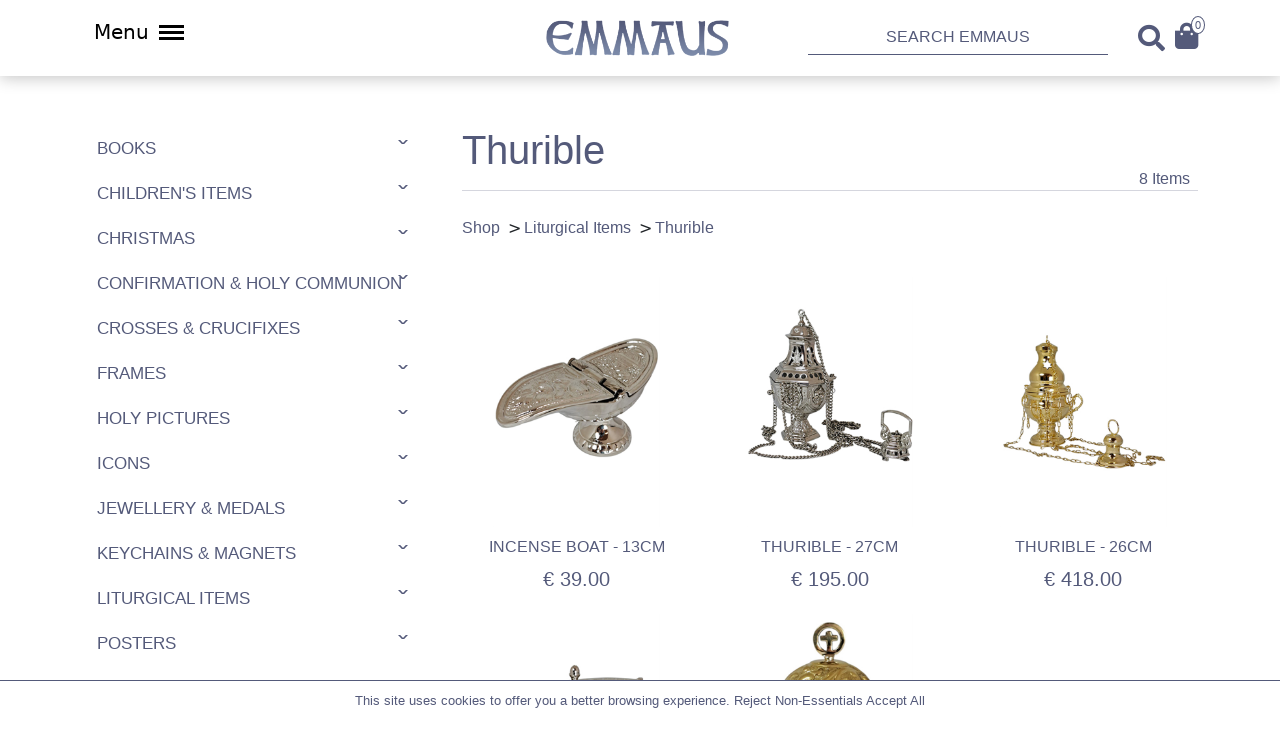

--- FILE ---
content_type: text/html; charset=utf-8
request_url: https://emmausmalta.com/shop/thurible
body_size: 7833
content:



<!DOCTYPE html>
<html xmlns="http://www.w3.org/1999/xhtml" lang="en-gb">
<head>
    
    <script>
        console = console || {};
        console.log = function () { };
    </script>
    
<meta charset="UTF-8" />
<meta name="author" content="Matthew Buhagiar" />
<meta http-equiv="X-UA-Compatible" content="IE=11" />
<meta name="viewport" content="width=device-width, initial-scale=1.0, maximum-scale=5.0" />
<link rel="icon"   href="https://emmausmalta.com/images/webimages/favicon.ico"/>
    

    

<link rel="preconnect" href="https://fonts.googleapis.com" />
<link rel="preconnect" href="https://fonts.gstatic.com" crossorigin />
<link rel="preconnect" href="https://cdnjs.cloudflare.com" /> 
<link rel="preconnect" href="https://cdn.wsmalta.eu/" /> 
<link rel="prefetch" href="https://cdn.wsmalta.eu/css/jquery/jquery-ui.min.css?v=1" as="style" />
<link rel="preload" href="https://cdnjs.cloudflare.com/ajax/libs/font-awesome/5.15.4/css/all.min.css" as="style" />
<link rel="preload" href="https://cdn.wsmalta.eu/css/normalize/latest/normalize.min.css?v=1" as="style" />
<link rel="preload" href="https://cdn.wsmalta.eu/css/bootstrap/v5.0.2/bootstrap.min.css?v=1" as="style" />

<link rel="preconnect" href="https://fonts.googleapis.com">
<link rel="preconnect" href="https://fonts.gstatic.com" crossorigin>
<link href="https://fonts.googleapis.com/css2?family=Montserrat:ital,wght@0,300;0,400;0,500;0,700;1,400;1,500&display=swap" rel="stylesheet">
<link href="https://fonts.googleapis.com/css2?family=Raleway:wght@400;500&display=swap" rel="stylesheet">

<link rel="stylesheet" href="https://cdnjs.cloudflare.com/ajax/libs/font-awesome/5.15.4/css/all.min.css" />
<link href="https://cdn.wsmalta.eu/css/normalize/latest/normalize.min.css?v=1" rel="stylesheet" />
<link href="https://cdn.jsdelivr.net/npm/bootstrap@5.1.1/dist/css/bootstrap.min.css" rel="stylesheet" integrity="sha384-F3w7mX95PdgyTmZZMECAngseQB83DfGTowi0iMjiWaeVhAn4FJkqJByhZMI3AhiU" crossorigin="anonymous">
<link href="https://cdn.wsmalta.eu/css/jquery/jquery-ui.min.css?v=1" rel="stylesheet" />
<link href="https://cdn.wsmalta.eu/css/wbs.min.css?v=1" rel="stylesheet" />
<link href="https://emmausmalta.com/css/style.less?v=639054229363834729" rel="stylesheet" />

    
    
    
</head>
<body>
    <div id="wbsAlert" title="">
        <div>Password was successfully changed.</div>
        <div class="closeButton" onclick="CloseAlert()">
            Continue Shopping
        </div>
        <div class="goToCart" id="gotocartlink" onclick="window.location.href='https://emmausmalta.com/cart'">
            Checkout
        </div>
    </div>
    <div class="loaderBg" id="wbs_loader" style="display: none;">
        <div class="loader"></div>
    </div>
    

    

<header class="header">
    <div class="container-fluid navigation-panel" style="margin-bottom: 50px; box-shadow: 0 2px 15px 0px #c5c5c5;">
        <div class="container">
            <div class="row position-relative">
                <div class="col-12 col-md-5 col-lg-5 main-menu-section d-flex align-items-center">
                    


<nav class="navbar navbar-dark">
    <button class="navbar-toggler collapsed"
        type="button" data-toggle="collapse" data-target="#navbarNav"
        aria-controls="navbarNav" aria-expanded="false" aria-label="Toggle navigation">
        <div class="burger-menu">
            <div>
                Menu 
            </div>
            <div class="menu">
                <span class="menu-global menu-top"></span>
                <span class="menu-global menu-middle"></span>
                <span class="menu-global menu-bottom"></span>
            </div>
        </div>
    </button>
    <div class="navbar-collapse collapse" id="navbarNav">
        <div class="navbar-center">
            <ul class="navbar-nav">
                <li><a href="https://www.emmausmalta.com/shop" class="nav-link">Shop</a></li>
                <li><a href="https://www.emmausmalta.com/about" class="nav-link">About</a></li>
                <li><a href="https://www.emmausmalta.com/findus" class="nav-link">Find Us</a></li>
                <li><a href="https://www.emmausmalta.com/contact" class="nav-link">Contact</a></li>
            </ul>


        </div>
    </div>
</nav>

<nav class="desktopmenu">
    <ul>
        <li><a href="https://www.emmausmalta.com/shop" class="nav-link">Shop</a></li>
        <li><a href="https://www.emmausmalta.com/about" class="nav-link">About</a></li>
        <li><a href="https://www.emmausmalta.com/findus" class="nav-link">Find Us</a></li>
        <li><a href="https://www.emmausmalta.com/contact" class="nav-link">Contact</a></li>
    </ul>
</nav>

                </div>

                <div class="col-12 col-xs-12 col-sm-12 col-md-2 col-lg-2 main-logo">
                    <a href="https://www.emmausmalta.com/">
                        <img src="https://www.emmausmalta.com/images/webimages/logo.png" alt="Emmaus Logo"/></a>
                </div>
                <div class="col-12 col-xs-12 col-sm-12 col-md-5 col-lg-5 search-section  d-flex flex-row-reverse align-items-center">
                    <a href="/cart" class="cartIcon">
                        <i class="fa fa-shopping-bag"></i>
                        <span id="cartQty">0</span>
                    </a>
                    <i class="fa fa-search" id="globalsearchicon"></i>
                    <input type="text"
                        id="globalsearch" value=""
                        placeholder="Search Emmaus" />
                </div>
            </div>
        </div>
    </div>
</header>

    <div class="remaining-container">
        
    <div class="container">
        <div class="row  showcase-section category-section">
            
<div class="col-12 col-xs-12 col-sm-12 col-md-4 col-lg-4 order-2 order-md-1 d-none d-md-block left-category-menu">
    
    <div class="category-menu-item has-sub-items"
        data-code="books">
        <a href="https://emmausmalta.com/shop/books">Books</a>
        <ul>
            
            <li>
                <a href="https://emmausmalta.com/shop/bibles">Bibles <span>24</span></a>
            </li>
            
            <li>
                <a href="https://emmausmalta.com/shop/biblical">Biblical <span>35</span></a>
            </li>
            
            <li>
                <a href="https://emmausmalta.com/shop/catechism">Catechism <span>39</span></a>
            </li>
            
            <li>
                <a href="https://emmausmalta.com/shop/children">Children <span>56</span></a>
            </li>
            
            <li>
                <a href="https://emmausmalta.com/shop/dialogue">Dialogue <span>9</span></a>
            </li>
            
            <li>
                <a href="https://emmausmalta.com/shop/documents">Documents <span>47</span></a>
            </li>
            
            <li>
                <a href="https://emmausmalta.com/shop/faith">Faith <span>28</span></a>
            </li>
            
            <li>
                <a href="https://emmausmalta.com/shop/family">Family <span>11</span></a>
            </li>
            
            <li>
                <a href="https://emmausmalta.com/shop/greetingbooks">Greeting books <span>16</span></a>
            </li>
            
            <li>
                <a href="https://emmausmalta.com/shop/history">History <span>27</span></a>
            </li>
            
            <li>
                <a href="https://emmausmalta.com/shop/liturgy">Liturgy <span>39</span></a>
            </li>
            
            <li>
                <a href="https://emmausmalta.com/shop/mariology">Mariology <span>14</span></a>
            </li>
            
            <li>
                <a href="https://emmausmalta.com/shop/others_1">Others <span>4</span></a>
            </li>
            
            <li>
                <a href="https://emmausmalta.com/shop/pastoral">Pastoral <span>48</span></a>
            </li>
            
            <li>
                <a href="https://emmausmalta.com/shop/popes_1">Popes <span>20</span></a>
            </li>
            
            <li>
                <a href="https://emmausmalta.com/shop/prayer">Prayer <span>82</span></a>
            </li>
            
            <li>
                <a href="https://emmausmalta.com/shop/saints_1">Saints <span>84</span></a>
            </li>
            
            <li>
                <a href="https://emmausmalta.com/shop/spirituality">Spirituality <span>71</span></a>
            </li>
            
        </ul>
        <span>&nbsp;</span>
    </div>
    
    <div class="category-menu-item has-sub-items"
        data-code="childrensitems">
        <a href="https://emmausmalta.com/shop/childrensitems">Children's items</a>
        <ul>
            
            <li>
                <a href="https://emmausmalta.com/shop/baptism">Baptism <span>9</span></a>
            </li>
            
            <li>
                <a href="https://emmausmalta.com/shop/candles_3">Candles <span>3</span></a>
            </li>
            
            <li>
                <a href="https://emmausmalta.com/shop/frames_1">Frames <span>6</span></a>
            </li>
            
            <li>
                <a href="https://emmausmalta.com/shop/games">Games <span>3</span></a>
            </li>
            
            <li>
                <a href="https://emmausmalta.com/shop/jesusito">Jesusito <span>3</span></a>
            </li>
            
            <li>
                <a href="https://emmausmalta.com/shop/maria">Maria <span>2</span></a>
            </li>
            
            <li>
                <a href="https://emmausmalta.com/shop/rosaries">Rosaries <span>5</span></a>
            </li>
            
            <li>
                <a href="https://emmausmalta.com/shop/statues_4">Statues <span>169</span></a>
            </li>
            
            <li>
                <a href="https://emmausmalta.com/shop/tshirts_1">T-shirts <span>4</span></a>
            </li>
            
            <li>
                <a href="https://emmausmalta.com/shop/wallpendants_2">Wall pendants <span>12</span></a>
            </li>
            
            <li>
                <a href="https://emmausmalta.com/shop/waterfonts">Waterfonts <span>5</span></a>
            </li>
            
        </ul>
        <span>&nbsp;</span>
    </div>
    
    <div class="category-menu-item has-sub-items"
        data-code="christmas">
        <a href="https://emmausmalta.com/shop/christmas">Christmas</a>
        <ul>
            
            <li>
                <a href="https://emmausmalta.com/shop/angels_2">Angels <span>37</span></a>
            </li>
            
            <li>
                <a href="https://emmausmalta.com/shop/books_4">Books <span>3</span></a>
            </li>
            
            <li>
                <a href="https://emmausmalta.com/shop/christmascards">Christmas cards <span>2</span></a>
            </li>
            
            <li>
                <a href="https://emmausmalta.com/shop/cribs">Cribs  <span>208</span></a>
            </li>
            
            <li>
                <a href="https://emmausmalta.com/shop/holylandsection">Holy land section <span>13</span></a>
            </li>
            
            <li>
                <a href="https://emmausmalta.com/shop/magnets_3">Magnets <span>5</span></a>
            </li>
            
            <li>
                <a href="https://emmausmalta.com/shop/ornaments_1">Ornaments <span>17</span></a>
            </li>
            
            <li>
                <a href="https://emmausmalta.com/shop/pendants_2">Pendants <span>3</span></a>
            </li>
            
            <li>
                <a href="https://emmausmalta.com/shop/peruviansection">Peruvian section <span>6</span></a>
            </li>
            
            <li>
                <a href="https://emmausmalta.com/shop/stands_2">Stands <span>6</span></a>
            </li>
            
            <li>
                <a href="https://emmausmalta.com/shop/statues_3">Statues <span>11</span></a>
            </li>
            
            <li>
                <a href="https://emmausmalta.com/shop/statuesofbabyjesus">Statues of baby jesus <span>46</span></a>
            </li>
            
            <li>
                <a href="https://emmausmalta.com/shop/stickers_2">Stickers <span>18</span></a>
            </li>
            
            <li>
                <a href="https://emmausmalta.com/shop/ukrainiansection">Ukrainian Section <span>14</span></a>
            </li>
            
            <li>
                <a href="https://emmausmalta.com/shop/wallpendants_3">Wall pendants <span>14</span></a>
            </li>
            
            <li>
                <a href="https://emmausmalta.com/shop/willowtree_1">Willow tree <span>9</span></a>
            </li>
            
        </ul>
        <span>&nbsp;</span>
    </div>
    
    <div class="category-menu-item has-sub-items"
        data-code="confirmationholycommunion">
        <a href="https://emmausmalta.com/shop/confirmationholycommunion">Confirmation & holy communion</a>
        <ul>
            
            <li>
                <a href="https://emmausmalta.com/shop/bookmarksinvitations">Bookmarks & invitations <span>4</span></a>
            </li>
            
            <li>
                <a href="https://emmausmalta.com/shop/booksbooklets">Books & booklets <span>4</span></a>
            </li>
            
            <li>
                <a href="https://emmausmalta.com/shop/certificates">Certificates <span>6</span></a>
            </li>
            
            <li>
                <a href="https://emmausmalta.com/shop/communioncases">Communion cases <span>1</span></a>
            </li>
            
            <li>
                <a href="https://emmausmalta.com/shop/crosses">Crosses <span>5</span></a>
            </li>
            
            <li>
                <a href="https://emmausmalta.com/shop/dimensionalcards">Dimensional cards <span>1</span></a>
            </li>
            
            <li>
                <a href="https://emmausmalta.com/shop/frames">Frames  <span>4</span></a>
            </li>
            
            <li>
                <a href="https://emmausmalta.com/shop/keychains">Keychains <span>10</span></a>
            </li>
            
            <li>
                <a href="https://emmausmalta.com/shop/magnets_1">Magnets <span>4</span></a>
            </li>
            
            <li>
                <a href="https://emmausmalta.com/shop/ornaments">Ornaments <span>3</span></a>
            </li>
            
            <li>
                <a href="https://emmausmalta.com/shop/pendants">Pendants <span>2</span></a>
            </li>
            
            <li>
                <a href="https://emmausmalta.com/shop/prayercards">Prayer cards <span>3</span></a>
            </li>
            
            <li>
                <a href="https://emmausmalta.com/shop/rosariesrosarycases">Rosaries & rosary cases <span>4</span></a>
            </li>
            
            <li>
                <a href="https://emmausmalta.com/shop/rosary">Rosary <span>2</span></a>
            </li>
            
            <li>
                <a href="https://emmausmalta.com/shop/stands_1">Stands <span>3</span></a>
            </li>
            
            <li>
                <a href="https://emmausmalta.com/shop/stickers">Stickers <span>6</span></a>
            </li>
            
            <li>
                <a href="https://emmausmalta.com/shop/toys">Toys <span>1</span></a>
            </li>
            
            <li>
                <a href="https://emmausmalta.com/shop/wallpendants">Wall pendants <span>2</span></a>
            </li>
            
        </ul>
        <span>&nbsp;</span>
    </div>
    
    <div class="category-menu-item has-sub-items"
        data-code="crossescrucifixes">
        <a href="https://emmausmalta.com/shop/crossescrucifixes">Crosses & crucifixes</a>
        <ul>
            
            <li>
                <a href="https://emmausmalta.com/shop/bronzecrosses">Bronze crosses <span>5</span></a>
            </li>
            
            <li>
                <a href="https://emmausmalta.com/shop/childrenscrosses">Children's crosses <span>61</span></a>
            </li>
            
            <li>
                <a href="https://emmausmalta.com/shop/glasscrosses">Glass crosses <span>125</span></a>
            </li>
            
            <li>
                <a href="https://emmausmalta.com/shop/goldsilvercrosses">Gold & silver crosses <span>2</span></a>
            </li>
            
            <li>
                <a href="https://emmausmalta.com/shop/metalcrosses">Metal crosses <span>35</span></a>
            </li>
            
            <li>
                <a href="https://emmausmalta.com/shop/resincrosses">Resin crosses <span>17</span></a>
            </li>
            
            <li>
                <a href="https://emmausmalta.com/shop/woodencrosses">Wooden crosses <span>101</span></a>
            </li>
            
        </ul>
        <span>&nbsp;</span>
    </div>
    
    <div class="category-menu-item has-sub-items"
        data-code="frames_2">
        <a href="https://emmausmalta.com/shop/frames_2">Frames</a>
        <ul>
            
            <li>
                <a href="https://emmausmalta.com/shop/angels_6">Angels <span>5</span></a>
            </li>
            
            <li>
                <a href="https://emmausmalta.com/shop/holyfamily_6">Holy family <span>2</span></a>
            </li>
            
            <li>
                <a href="https://emmausmalta.com/shop/silver_1">Silver <span>5</span></a>
            </li>
            
            <li>
                <a href="https://emmausmalta.com/shop/virginmary_5">Virgin Mary <span>1</span></a>
            </li>
            
        </ul>
        <span>&nbsp;</span>
    </div>
    
    <div class="category-menu-item has-sub-items"
        data-code="holypictures">
        <a href="https://emmausmalta.com/shop/holypictures">Holy pictures</a>
        <ul>
            
            <li>
                <a href="https://emmausmalta.com/shop/angels_4">Angels <span>8</span></a>
            </li>
            
            <li>
                <a href="https://emmausmalta.com/shop/christ_4">Christ <span>19</span></a>
            </li>
            
            <li>
                <a href="https://emmausmalta.com/shop/holyfamily_4">Holy family <span>1</span></a>
            </li>
            
            <li>
                <a href="https://emmausmalta.com/shop/other">Other <span>2</span></a>
            </li>
            
            <li>
                <a href="https://emmausmalta.com/shop/others_4">Others <span>3</span></a>
            </li>
            
            <li>
                <a href="https://emmausmalta.com/shop/prayer_2">Prayer <span>9</span></a>
            </li>
            
            <li>
                <a href="https://emmausmalta.com/shop/saints_5">Saints <span>78</span></a>
            </li>
            
            <li>
                <a href="https://emmausmalta.com/shop/virginmary_3">Virgin mary <span>18</span></a>
            </li>
            
        </ul>
        <span>&nbsp;</span>
    </div>
    
    <div class="category-menu-item has-sub-items"
        data-code="icons_1">
        <a href="https://emmausmalta.com/shop/icons_1">Icons</a>
        <ul>
            
            <li>
                <a href="https://emmausmalta.com/shop/biblicalscenes">Biblical scenes <span>75</span></a>
            </li>
            
            <li>
                <a href="https://emmausmalta.com/shop/christ_2">Christ <span>60</span></a>
            </li>
            
            <li>
                <a href="https://emmausmalta.com/shop/holyfamily_2">Holy family <span>26</span></a>
            </li>
            
            <li>
                <a href="https://emmausmalta.com/shop/motherofgod">Mother of God <span>106</span></a>
            </li>
            
            <li>
                <a href="https://emmausmalta.com/shop/saints_3">Saints <span>94</span></a>
            </li>
            
            <li>
                <a href="https://emmausmalta.com/shop/trinity">Trinity <span>8</span></a>
            </li>
            
        </ul>
        <span>&nbsp;</span>
    </div>
    
    <div class="category-menu-item has-sub-items"
        data-code="jewellerymedals">
        <a href="https://emmausmalta.com/shop/jewellerymedals">Jewellery & medals</a>
        <ul>
            
            <li>
                <a href="https://emmausmalta.com/shop/bracelets">Bracelets <span>22</span></a>
            </li>
            
            <li>
                <a href="https://emmausmalta.com/shop/pendantsnecklaces">Pendants & necklaces <span>8</span></a>
            </li>
            
            <li>
                <a href="https://emmausmalta.com/shop/rings">Rings <span>6</span></a>
            </li>
            
            <li>
                <a href="https://emmausmalta.com/shop/shoulderpinsbrooches_1">Shoulder pins & brooches <span>14</span></a>
            </li>
            
            <li>
                <a href="https://emmausmalta.com/shop/woodenpendants_1">Wooden Pendants <span>3</span></a>
            </li>
            
        </ul>
        <span>&nbsp;</span>
    </div>
    
    <div class="category-menu-item has-sub-items"
        data-code="keychainsmagnets">
        <a href="https://emmausmalta.com/shop/keychainsmagnets">Keychains & magnets</a>
        <ul>
            
            <li>
                <a href="https://emmausmalta.com/shop/customisedkeychains">Customised keychains <span>1</span></a>
            </li>
            
            <li>
                <a href="https://emmausmalta.com/shop/customisedmagnets">Customised magnets <span>1</span></a>
            </li>
            
            <li>
                <a href="https://emmausmalta.com/shop/keychains_2">Keychains <span>2</span></a>
            </li>
            
            <li>
                <a href="https://emmausmalta.com/shop/magnets">Magnets <span>87</span></a>
            </li>
            
        </ul>
        <span>&nbsp;</span>
    </div>
    
    <div class="category-menu-item has-sub-items"
        data-code="liturgicalitems">
        <a href="https://emmausmalta.com/shop/liturgicalitems">Liturgical items</a>
        <ul>
            
            <li>
                <a href="https://emmausmalta.com/shop/altarlinen">Altar linen <span>35</span></a>
            </li>
            
            <li>
                <a href="https://emmausmalta.com/shop/asperges_1">Asperges <span>6</span></a>
            </li>
            
            <li>
                <a href="https://emmausmalta.com/shop/baptismshells_1">Baptism Shells <span>5</span></a>
            </li>
            
            <li>
                <a href="https://emmausmalta.com/shop/bells">Bells <span>6</span></a>
            </li>
            
            <li>
                <a href="https://emmausmalta.com/shop/bottles_1">Bottles <span>2</span></a>
            </li>
            
            <li>
                <a href="https://emmausmalta.com/shop/candleaccessories">Candle accessories <span>4</span></a>
            </li>
            
            <li>
                <a href="https://emmausmalta.com/shop/candleholders">Candleholders <span>13</span></a>
            </li>
            
            <li>
                <a href="https://emmausmalta.com/shop/candles_1">Candles <span>19</span></a>
            </li>
            
            <li>
                <a href="https://emmausmalta.com/shop/caseforhost">Case for host <span>10</span></a>
            </li>
            
            <li>
                <a href="https://emmausmalta.com/shop/cases_1">Cases <span>4</span></a>
            </li>
            
            <li>
                <a href="https://emmausmalta.com/shop/chalices_1">Chalices <span>32</span></a>
            </li>
            
            <li>
                <a href="https://emmausmalta.com/shop/charcoalincense">Charcoal & incense  <span>31</span></a>
            </li>
            
            <li>
                <a href="https://emmausmalta.com/shop/ciborium_1">Ciborium <span>12</span></a>
            </li>
            
            <li>
                <a href="https://emmausmalta.com/shop/cross">Cross <span>9</span></a>
            </li>
            
            <li>
                <a href="https://emmausmalta.com/shop/cruets_1">Cruets <span>20</span></a>
            </li>
            
            <li>
                <a href="https://emmausmalta.com/shop/hosts">Hosts <span>6</span></a>
            </li>
            
            <li>
                <a href="https://emmausmalta.com/shop/incenseburner">Incense Burner <span>3</span></a>
            </li>
            
            <li>
                <a href="https://emmausmalta.com/shop/kneelingbench">Kneeling bench <span>1</span></a>
            </li>
            
            <li>
                <a href="https://emmausmalta.com/shop/lecturncovers">Lecturn covers <span>4</span></a>
            </li>
            
            <li>
                <a href="https://emmausmalta.com/shop/lecturnsstands">Lecturns & stands  <span>8</span></a>
            </li>
            
            <li>
                <a href="https://emmausmalta.com/shop/liturgicalvestments">Liturgical vestments <span>2</span></a>
            </li>
            
            <li>
                <a href="https://emmausmalta.com/shop/masskits_1">Mass kits <span>3</span></a>
            </li>
            
            <li>
                <a href="https://emmausmalta.com/shop/menorah">Menorah <span>1</span></a>
            </li>
            
            <li>
                <a href="https://emmausmalta.com/shop/oilforlamps">Oil for lamps <span>2</span></a>
            </li>
            
            <li>
                <a href="https://emmausmalta.com/shop/oillampcartridges">Oil lamp cartridges <span>16</span></a>
            </li>
            
            <li>
                <a href="https://emmausmalta.com/shop/oillampwindshields">Oil lamp windshields <span>7</span></a>
            </li>
            
            <li>
                <a href="https://emmausmalta.com/shop/oillamps">Oil lamps <span>44</span></a>
            </li>
            
            <li>
                <a href="https://emmausmalta.com/shop/ostensories_1">Ostensories <span>28</span></a>
            </li>
            
            <li>
                <a href="https://emmausmalta.com/shop/patens_1">Patens <span>18</span></a>
            </li>
            
            <li>
                <a href="https://emmausmalta.com/shop/purificatory_1">Purificatory <span>4</span></a>
            </li>
            
            <li>
                <a href="https://emmausmalta.com/shop/taborstands_1">Tabor Stands <span>2</span></a>
            </li>
            
            <li>
                <a href="https://emmausmalta.com/shop/thurible">Thurible <span>8</span></a>
            </li>
            
            <li>
                <a href="https://emmausmalta.com/shop/viaticumkits_1">Viaticum Kits <span>8</span></a>
            </li>
            
            <li>
                <a href="https://emmausmalta.com/shop/wine">Wine <span>6</span></a>
            </li>
            
        </ul>
        <span>&nbsp;</span>
    </div>
    
    <div class="category-menu-item has-sub-items"
        data-code="posters">
        <a href="https://emmausmalta.com/shop/posters">Posters</a>
        <ul>
            
            <li>
                <a href="https://emmausmalta.com/shop/baptismcertificates">Baptism certificates <span>1</span></a>
            </li>
            
            <li>
                <a href="https://emmausmalta.com/shop/communioncertificates">Communion certificates <span>3</span></a>
            </li>
            
            <li>
                <a href="https://emmausmalta.com/shop/confessioncertificates">Confession certificates <span>1</span></a>
            </li>
            
            <li>
                <a href="https://emmausmalta.com/shop/confirmationcertificates">Confirmation certificates <span>3</span></a>
            </li>
            
            <li>
                <a href="https://emmausmalta.com/shop/liturgicalposters">Liturgical posters <span>4</span></a>
            </li>
            
            <li>
                <a href="https://emmausmalta.com/shop/marriagecertificates">Marriage certificates <span>1</span></a>
            </li>
            
            <li>
                <a href="https://emmausmalta.com/shop/postersofangels">Posters of angels <span>4</span></a>
            </li>
            
            <li>
                <a href="https://emmausmalta.com/shop/postersofbiblicalscenes">Posters of biblical scenes <span>1</span></a>
            </li>
            
            <li>
                <a href="https://emmausmalta.com/shop/postersofbishops">Posters of bishops <span>3</span></a>
            </li>
            
            <li>
                <a href="https://emmausmalta.com/shop/postersofchrist">Posters of christ <span>6</span></a>
            </li>
            
            <li>
                <a href="https://emmausmalta.com/shop/postersofholyfamily">Posters of holy family <span>1</span></a>
            </li>
            
            <li>
                <a href="https://emmausmalta.com/shop/postersofpopes">Posters of popes <span>7</span></a>
            </li>
            
            <li>
                <a href="https://emmausmalta.com/shop/postersofsaints">Posters of saints <span>7</span></a>
            </li>
            
            <li>
                <a href="https://emmausmalta.com/shop/postersofvirginmary">Posters of virgin mary <span>3</span></a>
            </li>
            
        </ul>
        <span>&nbsp;</span>
    </div>
    
    <div class="category-menu-item has-sub-items"
        data-code="rosaries_1">
        <a href="https://emmausmalta.com/shop/rosaries_1">Rosaries</a>
        <ul>
            
            <li>
                <a href="https://emmausmalta.com/shop/boxespocketrosaries">Boxes/Pocket + Rosaries <span>16</span></a>
            </li>
            
            <li>
                <a href="https://emmausmalta.com/shop/crystal">Crystal <span>14</span></a>
            </li>
            
            <li>
                <a href="https://emmausmalta.com/shop/erosary">E-Rosary <span>1</span></a>
            </li>
            
            <li>
                <a href="https://emmausmalta.com/shop/glass">Glass <span>12</span></a>
            </li>
            
            <li>
                <a href="https://emmausmalta.com/shop/metal">Metal <span>30</span></a>
            </li>
            
            <li>
                <a href="https://emmausmalta.com/shop/motherpearl">Mother pearl <span>1</span></a>
            </li>
            
            <li>
                <a href="https://emmausmalta.com/shop/plastic">Plastic <span>21</span></a>
            </li>
            
            <li>
                <a href="https://emmausmalta.com/shop/pockets">Pockets <span>9</span></a>
            </li>
            
            <li>
                <a href="https://emmausmalta.com/shop/ring">Ring <span>4</span></a>
            </li>
            
            <li>
                <a href="https://emmausmalta.com/shop/silver">Silver <span>4</span></a>
            </li>
            
            <li>
                <a href="https://emmausmalta.com/shop/wood">Wood <span>56</span></a>
            </li>
            
        </ul>
        <span>&nbsp;</span>
    </div>
    
    <div class="category-menu-item has-sub-items"
        data-code="stands">
        <a href="https://emmausmalta.com/shop/stands">Stands</a>
        <ul>
            
            <li>
                <a href="https://emmausmalta.com/shop/angels_1">Angels <span>7</span></a>
            </li>
            
            <li>
                <a href="https://emmausmalta.com/shop/christ_1">Christ <span>7</span></a>
            </li>
            
            <li>
                <a href="https://emmausmalta.com/shop/holyfamily_1">Holy family <span>8</span></a>
            </li>
            
            <li>
                <a href="https://emmausmalta.com/shop/others_3">Others <span>4</span></a>
            </li>
            
            <li>
                <a href="https://emmausmalta.com/shop/saints_2">Saints <span>2</span></a>
            </li>
            
            <li>
                <a href="https://emmausmalta.com/shop/virginmary_1">Virgin mary <span>13</span></a>
            </li>
            
        </ul>
        <span>&nbsp;</span>
    </div>
    
    <div class="category-menu-item has-sub-items"
        data-code="statues">
        <a href="https://emmausmalta.com/shop/statues">Statues</a>
        <ul>
            
            <li>
                <a href="https://emmausmalta.com/shop/angels">Angels <span>22</span></a>
            </li>
            
            <li>
                <a href="https://emmausmalta.com/shop/centroave">Centro ave <span>9</span></a>
            </li>
            
            <li>
                <a href="https://emmausmalta.com/shop/christ">Christ <span>98</span></a>
            </li>
            
            <li>
                <a href="https://emmausmalta.com/shop/crowns">Crowns <span>8</span></a>
            </li>
            
            <li>
                <a href="https://emmausmalta.com/shop/halos_1">Halos <span>2</span></a>
            </li>
            
            <li>
                <a href="https://emmausmalta.com/shop/holyfamily_7">Holy Family <span>26</span></a>
            </li>
            
            <li>
                <a href="https://emmausmalta.com/shop/others">Others <span>25</span></a>
            </li>
            
            <li>
                <a href="https://emmausmalta.com/shop/popes">Popes <span>3</span></a>
            </li>
            
            <li>
                <a href="https://emmausmalta.com/shop/saints">Saints <span>241</span></a>
            </li>
            
            <li>
                <a href="https://emmausmalta.com/shop/thelastsupper_1">The last supper <span>7</span></a>
            </li>
            
            <li>
                <a href="https://emmausmalta.com/shop/virginmary">Virgin mary <span>158</span></a>
            </li>
            
            <li>
                <a href="https://emmausmalta.com/shop/willowtree">Willow tree <span>180</span></a>
            </li>
            
        </ul>
        <span>&nbsp;</span>
    </div>
    
    <div class="category-menu-item has-sub-items"
        data-code="stickers_3">
        <a href="https://emmausmalta.com/shop/stickers_3">Stickers</a>
        <ul>
            
            <li>
                <a href="https://emmausmalta.com/shop/angels_5">Angels <span>4</span></a>
            </li>
            
            <li>
                <a href="https://emmausmalta.com/shop/christ_5">Christ <span>23</span></a>
            </li>
            
            <li>
                <a href="https://emmausmalta.com/shop/holyfamily_5">Holy family <span>4</span></a>
            </li>
            
            <li>
                <a href="https://emmausmalta.com/shop/others_5">Others <span>1</span></a>
            </li>
            
            <li>
                <a href="https://emmausmalta.com/shop/saints_6">Saints <span>7</span></a>
            </li>
            
            <li>
                <a href="https://emmausmalta.com/shop/virginmary_4">Virgin mary <span>7</span></a>
            </li>
            
        </ul>
        <span>&nbsp;</span>
    </div>
    
    <div class="category-menu-item has-sub-items"
        data-code="stoup">
        <a href="https://emmausmalta.com/shop/stoup">Stoup</a>
        <ul>
            
            <li>
                <a href="https://emmausmalta.com/shop/angelsstoup">Angels - stoup <span>3</span></a>
            </li>
            
            <li>
                <a href="https://emmausmalta.com/shop/christstoup">Christ - stoup <span>2</span></a>
            </li>
            
            <li>
                <a href="https://emmausmalta.com/shop/crossesstoup">Crosses - stoup <span>1</span></a>
            </li>
            
            <li>
                <a href="https://emmausmalta.com/shop/holyfamilystoup">Holy family - stoup <span>1</span></a>
            </li>
            
            <li>
                <a href="https://emmausmalta.com/shop/stoupotherdesigns">Stoup - (other designs) <span>3</span></a>
            </li>
            
            <li>
                <a href="https://emmausmalta.com/shop/virginmarystoup">Virgin mary - stoup <span>6</span></a>
            </li>
            
        </ul>
        <span>&nbsp;</span>
    </div>
    
    <div class="category-menu-item has-sub-items"
        data-code="tshirts">
        <a href="https://emmausmalta.com/shop/tshirts">T-shirts</a>
        <ul>
            
            <li>
                <a href="https://emmausmalta.com/shop/childrenstshirts">Children's t-shirts <span>4</span></a>
            </li>
            
        </ul>
        <span>&nbsp;</span>
    </div>
    
    <div class="category-menu-item has-sub-items"
        data-code="wallpendants_4">
        <a href="https://emmausmalta.com/shop/wallpendants_4">Wall pendants</a>
        <ul>
            
            <li>
                <a href="https://emmausmalta.com/shop/angels_3">Angels <span>17</span></a>
            </li>
            
            <li>
                <a href="https://emmausmalta.com/shop/biblicalscenes_1">Biblical scenes <span>6</span></a>
            </li>
            
            <li>
                <a href="https://emmausmalta.com/shop/christ_3">Christ <span>31</span></a>
            </li>
            
            <li>
                <a href="https://emmausmalta.com/shop/holyfamily_3">Holy family <span>30</span></a>
            </li>
            
            <li>
                <a href="https://emmausmalta.com/shop/holyland">Holy land <span>1</span></a>
            </li>
            
            <li>
                <a href="https://emmausmalta.com/shop/others_2">Others <span>6</span></a>
            </li>
            
            <li>
                <a href="https://emmausmalta.com/shop/saints_4">Saints <span>13</span></a>
            </li>
            
            <li>
                <a href="https://emmausmalta.com/shop/virginmary_2">Virgin mary <span>45</span></a>
            </li>
            
        </ul>
        <span>&nbsp;</span>
    </div>
    
    <div class="show-more">
        <span>+ View All</span>
        <span>- View Less</span>
    </div>
</div>

            <div class="col-12 col-xs-12 col-sm-12 col-md-8 col-lg-8 order-1 order-md-2">
                <div class="row showcase-section">
                    
<div class="shopTitle">
    <h2>Thurible</h2>
    
    <span class="itemCount">8 Items</span>
    
    <hr />
</div>

<div class="container breadcrumb">
    <ul>
        <li><a href="https://emmausmalta.com/shop">Shop</a></li>
        
        <li><a href="https://emmausmalta.com/shop/liturgicalitems">Liturgical items</a></li>
        
        <li><a href="https://emmausmalta.com/shop/thurible">Thurible</a></li>
    </ul>
</div>

<div class="product-section">
    
    <div class="row product-list-group">
        
        <div class="col-12 col-xs-12 col-sm-12 col-md-4 col-lg-4">
            <a href="https://emmausmalta.com/shop/thurible/B003615">
                <div class="single-article">
                    <div class="single-article-img">
                        <img src="https://emmausmalta.com/images/product/large/db6805e5-f84d-4b4d-812e-372209eed382.jpg" />
                    </div>
                    <h3>INCENSE BOAT - 13CM</h3>
                    
                    <p class="price"> &euro; 39.00</p>
                </div>
            </a>
        </div>
        
        <div class="col-12 col-xs-12 col-sm-12 col-md-4 col-lg-4">
            <a href="https://emmausmalta.com/shop/thurible/B007057">
                <div class="single-article">
                    <div class="single-article-img">
                        <img src="https://emmausmalta.com/images/product/large/7de78121-ba10-43fc-bb39-59d973518d55.jpg" />
                    </div>
                    <h3>THURIBLE - 27CM</h3>
                    
                    <p class="price"> &euro; 195.00</p>
                </div>
            </a>
        </div>
        
        <div class="col-12 col-xs-12 col-sm-12 col-md-4 col-lg-4">
            <a href="https://emmausmalta.com/shop/thurible/B006985">
                <div class="single-article">
                    <div class="single-article-img">
                        <img src="https://emmausmalta.com/images/product/large/c20dd1c4-4208-45a0-b631-a035f6eeefee.jpg" />
                    </div>
                    <h3>THURIBLE - 26CM</h3>
                    
                    <p class="price"> &euro; 418.00</p>
                </div>
            </a>
        </div>
        
        <div class="col-12 col-xs-12 col-sm-12 col-md-4 col-lg-4">
            <a href="https://emmausmalta.com/shop/thurible/B003774">
                <div class="single-article">
                    <div class="single-article-img">
                        <img src="https://emmausmalta.com/images/product/large/4e680f7a-6c13-42f5-af1c-76824a4976ed.jpg" />
                    </div>
                    <h3>INCENSE BOAT WITH SPOON - 13CM</h3>
                    
                    <p class="price"> &euro; 36.00</p>
                </div>
            </a>
        </div>
        
        <div class="col-12 col-xs-12 col-sm-12 col-md-4 col-lg-4">
            <a href="https://emmausmalta.com/shop/thurible/B006181">
                <div class="single-article">
                    <div class="single-article-img">
                        <img src="https://emmausmalta.com/images/product/large/495d344d-7902-4814-9b35-3898f14c20af.jpg" />
                    </div>
                    <h3>INCENSE BOAT WITH SPOON - 7X13CM</h3>
                    
                    <p class="price"> &euro; 45.00</p>
                </div>
            </a>
        </div>
        
        <div class="col-12 col-xs-12 col-sm-12 col-md-4 col-lg-4">
            <a href="https://emmausmalta.com/shop/thurible/B002467">
                <div class="single-article">
                    <div class="single-article-img">
                        <img src="https://emmausmalta.com/images/product/large/li67cl47.jpg" />
                    </div>
                    <h3>THURIBLE BOAT</h3>
                    
                    <p class="price"> &euro; 39.00</p>
                </div>
            </a>
        </div>
        
        <div class="col-12 col-xs-12 col-sm-12 col-md-4 col-lg-4">
            <a href="https://emmausmalta.com/shop/thurible/B002468">
                <div class="single-article">
                    <div class="single-article-img">
                        <img src="https://emmausmalta.com/images/product/large/li68cl46.jpg" />
                    </div>
                    <h3>THURIBLE </h3>
                    
                    <p class="price"> &euro; 72.00</p>
                </div>
            </a>
        </div>
        
        <div class="col-12 col-xs-12 col-sm-12 col-md-4 col-lg-4">
            <a href="https://emmausmalta.com/shop/thurible/A002540">
                <div class="single-article">
                    <div class="single-article-img">
                        <img src="https://emmausmalta.com/images/product/large/i40lm08.jpg" />
                    </div>
                    <h3>THURIBLE &amp; BOAT SET</h3>
                    
                    <p class="price"> &euro; 875.00</p>
                </div>
            </a>
        </div>
        
    </div>
    

    <div class="pagenations-section">
        <ul id="pagenations-product" class="category-pagenations"></ul>
    </div>
</div>

                </div>
            </div>
        </div>
    </div>

        

<div class="footer-section headingOverDivLeft">
    <div class="container">
        <div class="row">
            <div class="col-12 footer-logo">
               <a href="https://www.emmausmalta.com/"><img src="/images/webimages/logo.png" alt="Emmaus" /></a>
            </div>
            <div class="col-lg-3 col-md-3 col-sm-12 footer-menu-main">
                <h4>MENU</h4>
                <a href="https://www.emmausmalta.com/about">ABOUT</a><br />
                <a href="https://www.emmausmalta.com/policies">OUR POLICIES</a><br />
                <a href="https://www.emmausmalta.com/contact">CONTACT US</a><br />
                <a href="https://www.emmausmalta.com/account">MY ACCOUNT</a><br />
                <a href="https://www.emmausmalta.com/cart">CART</a><br />
            </div>
            <div class="col-lg-1 col-md-1 col-sm-12">
                &nbsp;
            </div>
            <div class="col-lg-8 col-md-8 col-sm-12">
                <h4>
                    Categories
                </h4>
                <div class="row">
                    
                    <div class="col-lg-3 col-md-6 col-sm-12 footer-secondary-menu-item">
                        <a href="https://www.emmausmalta.com/shop/books">Books</a>
                    </div>
                    
                    <div class="col-lg-3 col-md-6 col-sm-12 footer-secondary-menu-item">
                        <a href="https://www.emmausmalta.com/shop/childrensitems">Children's items</a>
                    </div>
                    
                    <div class="col-lg-3 col-md-6 col-sm-12 footer-secondary-menu-item">
                        <a href="https://www.emmausmalta.com/shop/christmas">Christmas</a>
                    </div>
                    
                    <div class="col-lg-3 col-md-6 col-sm-12 footer-secondary-menu-item">
                        <a href="https://www.emmausmalta.com/shop/confirmationholycommunion">Confirmation & holy communion</a>
                    </div>
                    
                    <div class="col-lg-3 col-md-6 col-sm-12 footer-secondary-menu-item">
                        <a href="https://www.emmausmalta.com/shop/crossescrucifixes">Crosses & crucifixes</a>
                    </div>
                    
                    <div class="col-lg-3 col-md-6 col-sm-12 footer-secondary-menu-item">
                        <a href="https://www.emmausmalta.com/shop/frames_2">Frames</a>
                    </div>
                    
                    <div class="col-lg-3 col-md-6 col-sm-12 footer-secondary-menu-item">
                        <a href="https://www.emmausmalta.com/shop/holypictures">Holy pictures</a>
                    </div>
                    
                    <div class="col-lg-3 col-md-6 col-sm-12 footer-secondary-menu-item">
                        <a href="https://www.emmausmalta.com/shop/icons_1">Icons</a>
                    </div>
                    
                    <div class="col-lg-3 col-md-6 col-sm-12 footer-secondary-menu-item">
                        <a href="https://www.emmausmalta.com/shop/jewellerymedals">Jewellery & medals</a>
                    </div>
                    
                    <div class="col-lg-3 col-md-6 col-sm-12 footer-secondary-menu-item">
                        <a href="https://www.emmausmalta.com/shop/keychainsmagnets">Keychains & magnets</a>
                    </div>
                    
                    <div class="col-lg-3 col-md-6 col-sm-12 footer-secondary-menu-item">
                        <a href="https://www.emmausmalta.com/shop/liturgicalitems">Liturgical items</a>
                    </div>
                    
                    <div class="col-lg-3 col-md-6 col-sm-12 footer-secondary-menu-item">
                        <a href="https://www.emmausmalta.com/shop/posters">Posters</a>
                    </div>
                    
                    <div class="col-lg-3 col-md-6 col-sm-12 footer-secondary-menu-item">
                        <a href="https://www.emmausmalta.com/shop/rosaries_1">Rosaries</a>
                    </div>
                    
                    <div class="col-lg-3 col-md-6 col-sm-12 footer-secondary-menu-item">
                        <a href="https://www.emmausmalta.com/shop/stands">Stands</a>
                    </div>
                    
                    <div class="col-lg-3 col-md-6 col-sm-12 footer-secondary-menu-item">
                        <a href="https://www.emmausmalta.com/shop/statues">Statues</a>
                    </div>
                    
                    <div class="col-lg-3 col-md-6 col-sm-12 footer-secondary-menu-item">
                        <a href="https://www.emmausmalta.com/shop/stickers_3">Stickers</a>
                    </div>
                    
                    <div class="col-lg-3 col-md-6 col-sm-12 footer-secondary-menu-item">
                        <a href="https://www.emmausmalta.com/shop/stoup">Stoup</a>
                    </div>
                    
                    <div class="col-lg-3 col-md-6 col-sm-12 footer-secondary-menu-item">
                        <a href="https://www.emmausmalta.com/shop/tshirts">T-shirts</a>
                    </div>
                    
                    <div class="col-lg-3 col-md-6 col-sm-12 footer-secondary-menu-item">
                        <a href="https://www.emmausmalta.com/shop/wallpendants_4">Wall pendants</a>
                    </div>
                    
                </div>
            </div>
        </div>
        <div class="row bottom-footer">
            <div class="col-lg-3 col-md-1 col-sm-12">
                <p>
                    
                    Copyright &copy CAK Ltd. Malta 2023
                </p>
            </div>
            <div class="col-lg-1 col-md-1 col-sm-12">
                &nbsp;
            </div>
            <div class="col-lg-8 col-md-6 col-sm-12 row">
                <div class="col-lg-6 col-md-6 col-sm-12">
                    <p>Design by <a href="https://www.websuccess.com.mt/" target="_blank">WebSuccess Malta Ltd</a></p>
                </div>
                <div class="col-lg-6 col-md-6 col-sm-12 footer-social-section">
                    <p>
                        Follow us on Social Media:&nbsp;
                        
<div class="social-icon">
    
   <a href="https://www.facebook.com/EmmausMalta" title="" target="_blank" >
        <i class="fab fa-facebook fa-fw"></i></a>
    
</div>

                    </p>
                </div>
            </div>
        </div>
    </div>
</div>

    </div>
    

    <div class="cookiepolicywarning container-fluid">
        <div class="container">
            <p>
                This site uses cookies to offer you a better browsing experience.
                <a 
                     id="btnRejectEssentialCookie" onclick="HideCookiePolicyWarning(true)">Reject Non-Essentials</a>
                <a 
                    id="btnAcceptAll" onclick="HideCookiePolicyWarning(false)">Accept All</a>
            </p>
        </div>
    </div>


    
    

<script>
    if (navigator.appVersion.indexOf("MSIE 6.") != -1)
        window.location.href = 'https://emmausmalta.com/ienotsupported';
    if (navigator.appVersion.indexOf("MSIE 7.") != -1)
        window.location.href = 'https://emmausmalta.com/ienotsupported';
    if (navigator.appVersion.indexOf("MSIE 8.") != -1)
        window.location.href = 'https://emmausmalta.com/ienotsupported';
    if (navigator.appVersion.indexOf("MSIE 9.") != -1)
        window.location.href = 'https://emmausmalta.com/ienotsupported';
    if (navigator.appVersion.indexOf("MSIE 10.") != -1)
        window.location.href = 'https://emmausmalta.com/ienotsupported';
    if (navigator.appVersion.indexOf("MSIE 11.") != -1)
        window.location.href = 'https://emmausmalta.com/ienotsupported';
</script>
<script src="https://cdn.wsmalta.eu/scripts/jquery/jquery-3.6.0.min.js"></script>
<script>
    jQuery.event.special.touchstart = {
        setup: function (_, ns, handle) {
            this.addEventListener("touchstart", handle, { passive: !ns.includes("noPreventDefault") });
        }
    };
    jQuery.event.special.touchmove = {
        setup: function (_, ns, handle) {
            this.addEventListener("touchmove", handle, { passive: !ns.includes("noPreventDefault") });
        }
    };
    jQuery.event.special.wheel = {
        setup: function (_, ns, handle) {
            this.addEventListener("wheel", handle, { passive: true });
        }
    };
    jQuery.event.special.mousewheel = {
        setup: function (_, ns, handle) {
            this.addEventListener("mousewheel", handle, { passive: true });
        }
    };
</script>
<script src="https://cdn.wsmalta.eu/scripts/bootstrap/v5.0.2/bootstrap.bundle.min.js"></script>

<script src="https://emmausmalta.com/scripts/core.min.js?v=639054229363834729"></script>
<script src="https://emmausmalta.com/scripts/scripts.min.js?v=639054229363834729"></script>
<script src="https://emmausmalta.com/scripts/shop.min.js?v=639054229363834729"></script>

<script>
    function ApplyClass(ele, className, toggle) {
        if (toggle) {
            console.log(ele, className, toggle, "true");
            ele.addClass(className);
        } else {
            console.log(ele, className, toggle, "false");
            ele.removeClass(className);
        }
    }
    $(document).ready(function () {
        $(".adminNavLinks .containerCSS input").on("change", function () {
            $(this).submit();
        });
        $("#GlobalSearchSection").on("click", function () {
            $(".header-search").slideToggle(function () {
                ApplyClass($(".remaining-container"), "applyEffect", $(".header-search").is(":visible"));
                ApplyClass($("body"), "searchBarOpen", $(".header-search").is(":visible"));
            });
        });
        $(".mobileMenu").on("click", function () {
            $(".header-menu").slideToggle();
        });
        $("#closeSearch").on("click", function () {
            $(".header-search").slideToggle(function () {
                ApplyClass($(".remaining-container"), "applyEffect", $(".header-search").is(":visible"));
                ApplyClass($("body"), "searchBarOpen", $(".header-search").is(":visible"));
            });
        });
        $(".remaining-container").on("click", function () {
            if ($(this).hasClass("applyEffect")) {
                $(".header-search").slideToggle(function () {
                    ApplyClass($(".remaining-container"), "applyEffect", $(".header-search").is(":visible"));
                    ApplyClass($("body"), "searchBarOpen", $(".header-search").is(":visible"));
                });
            }
        });


        var Menu = {

            el: {
                burger: $('.burger-menu'),
                div: $('.burger-menu > div'),
                ham: $('.menu'),
                menuTop: $('.menu-top'),
                menuMiddle: $('.menu-middle'),
                menuBottom: $('.menu-bottom')
            },

            init: function () {
                Menu.bindUIactions();
            },

            bindUIactions: function () {
                Menu.el.burger
                    .on(
                        'click',
                        function (event) {
                            Menu.activateMenu(event);
                            event.preventDefault();
                        }
                    );
            },

            activateMenu: function () {
                if ($(window).width() <= 1440) {
                    Menu.el.menuTop.toggleClass('menu-top-click');
                    Menu.el.menuMiddle.toggleClass('menu-middle-click');
                    Menu.el.menuBottom.toggleClass('menu-bottom-click');

                    $('.navbar-collapse').toggleClass('show');
                } else {
                    Menu.el.menuTop.removeClass('menu-top-click');
                    Menu.el.menuMiddle.removeClass('menu-middle-click');
                    Menu.el.menuBottom.removeClass('menu-bottom-click');
                }
            }
        };

        Menu.init();

        $('.navbar-nav>li>a').on('click', function () {
            $('.navbar-collapse').collapse('hide');
            Menu.activateMenu();
        });
    });
</script>

    
<script>
    function HideCookiePolicyWarning(essestialonly) {
        $(".cookiepolicywarning").hide();

        $.ajax({
            method: "POST",
            url: "/api/cookie/setupcookiecheck?essentialonly=" + essestialonly,
            contentType: "application/json; charset=utf-8",
            dataType: "json",
            processData: true,
            success: function (data, status, jqXHR) {
                console.log(data, status, jqXHR);
            },
            error: function (xhr) {
                console.log(xhr);
            }
        });
    }
</script>

    
    
<script src="https://cdn.wsmalta.eu/Scripts/pagination/jquery.twbsPagination.min.js"></script>
<script>
    
    $(document).ready(function () {
        $('#pagenations-product.category-pagenations').twbsPagination({
            totalPages: 1,
            visiblePages: 3,
            hideOnlyOnePage: true,
            startPage: 1,
            onPageClick: function (data, page) {
                $(".product-section > .product-list-group").removeClass('show');
                $(".product-section > .product-list-group:nth-child(" + (page) + ")").addClass('show');
                window.scrollTo(0, 0);
            }
        });
    });
               

</script>

<script src="https://cdn.wsmalta.eu/Scripts/jqueryui/jquery-ui.min.js"></script>

    <script>
        $(document).ready(function () {
            $(".left-category-menu > div.has-sub-items span").on("click",
                function () {
                    $(this).siblings("ul").slideToggle();
                    $(this).siblings("a").toggleClass("infocus");
                    $(this).toggleClass("flip");
                }
            );

            $(".left-category-menu > div.show-more").on("click", function () {
                $(this).siblings("div").toggleClass("forceshow");
                $(this).toggleClass("infocus");
            });

            if ($(".left-category-menu > .selected").length > 0) {
                if (!$(".left-category-menu > .selected").is(':visible')) {
                    $(".left-category-menu > div.show-more").trigger("click");
                }
            }
        });
    </script>

<script defer src="https://static.cloudflareinsights.com/beacon.min.js/vcd15cbe7772f49c399c6a5babf22c1241717689176015" integrity="sha512-ZpsOmlRQV6y907TI0dKBHq9Md29nnaEIPlkf84rnaERnq6zvWvPUqr2ft8M1aS28oN72PdrCzSjY4U6VaAw1EQ==" data-cf-beacon='{"version":"2024.11.0","token":"c2e6f3c35ddd4911b3111995f2594f95","r":1,"server_timing":{"name":{"cfCacheStatus":true,"cfEdge":true,"cfExtPri":true,"cfL4":true,"cfOrigin":true,"cfSpeedBrain":true},"location_startswith":null}}' crossorigin="anonymous"></script>
</body>
</html>


--- FILE ---
content_type: text/css
request_url: https://cdn.wsmalta.eu/css/wbs.min.css?v=1
body_size: 1716
content:
.clear{clear:both}*{padding:0;margin:0;-moz-box-sizing:border-box;-webkit-box-sizing:border-box;box-sizing:border-box}html,body{width:100%}.wbs_allcontent{width:100%}.margin-auto{margin:auto}.fullWidth{width:100%}.relative{position:relative}.right{float:right !important}.left{float:left}.halfWidth{width:50%}.column-1{width:10%}.column-2{width:20%}.column-3{width:30%}.column-4{width:40%}.column-5{width:50%}.column-6{width:60%}.column-7{width:70%}.column-8{width:80%}.column-9{width:90%}.uppercase{text-transform:uppercase}.icon-cart{width:40px;height:40px;position:relative;overflow:hidden}.icon-cart .cart-line-1{width:15%;height:7%;position:absolute;left:8%;top:25%;-webkit-transform:rotate(5deg);-moz-transform:rotate(5deg);-ms-transform:rotate(5deg);transform:rotate(5deg);background-color:#fff;border-bottom-left-radius:35%}.icon-cart .cart-line-2{width:35%;height:7%;position:absolute;left:6%;top:40%;-webkit-transform:rotate(80deg);-moz-transform:rotate(80deg);-ms-transform:rotate(80deg);transform:rotate(80deg);background-color:#fff}.icon-cart .cart-line-2:before{content:"";width:120%;height:100%;position:absolute;left:45%;top:-280%;-webkit-transform:rotate(-80deg);-moz-transform:rotate(-80deg);-ms-transform:rotate(-80deg);transform:rotate(-80deg);background-color:inherit}.icon-cart .cart-line-2:after{content:"";width:70%;height:100%;position:absolute;left:59%;top:-670%;background-color:inherit;-webkit-transform:rotate(40deg);-moz-transform:rotate(40deg);-ms-transform:rotate(40deg);transform:rotate(40deg);border-top-left-radius:50%;border-bottom-left-radius:25%}.icon-cart .cart-line-3{width:30%;height:7%;position:absolute;left:33%;top:45%;background-color:#fff}.icon-cart .cart-line-3:after{content:"";width:124%;height:100%;position:absolute;top:-150%;left:-5%;background-color:inherit}.icon-cart .cart-wheel{width:12%;height:12%;background-color:#fff;border-radius:100%;position:absolute;left:28%;bottom:20%}.icon-cart .cart-wheel:after{content:"";width:100%;height:100%;background-color:inherit;border-radius:100%;position:absolute;left:200%;bottom:0}.cart{padding-top:1px;padding-bottom:5px;padding-left:6px;padding-right:3px}.alignCenter{text-align:center}.pointer{cursor:pointer}#wbsAlert{display:none;z-index:9999999}.ui-widget-overlay{z-index:9999}.mapheight{height:350px}.hidden{display:none}.requiredAsterix{color:#f00}input[type=checkbox].css-checkbox{position:absolute;z-index:-1000;left:-1000px;overflow:hidden;clip:rect(0 0 0 0);height:1px;width:1px;margin:-1px;padding:0;border:0}input[type=checkbox].css-checkbox+label.css-label{padding-left:20px;height:20px;display:inline-block;line-height:15px;background-repeat:no-repeat;background-position:0 -20px;font-size:20px;vertical-align:middle;cursor:pointer;border:solid 2px #585858}input[type=checkbox].css-checkbox:checked+label.css-label{background-position:0 0}label.css-label{background-image:url('../images/webimages/ok-icon.png');-webkit-touch-callout:none;-webkit-user-select:none;-khtml-user-select:none;-moz-user-select:none;-ms-user-select:none;user-select:none;background-size:cover}.bold{font-weight:700}.loader{border:16px solid #f3f3f3;border-radius:50%;border-top:16px solid #3498db;width:120px;height:120px;-webkit-animation:spin 2s linear infinite;animation:spin 2s linear infinite;display:inline-block;margin:auto}@-webkit-keyframes spin{0%{-webkit-transform:rotate(0deg)}100%{-webkit-transform:rotate(360deg)}}@keyframes spin{0%{transform:rotate(0deg)}100%{transform:rotate(360deg)}}.loaderBg{position:fixed;top:0;right:0;left:0;bottom:0;width:100%;height:100%;z-index:2147483647;display:flex;align-content:center;align-items:center;background-color:rgba(255,255,255,.5)}.adminNav{display:block;background-color:#585858;text-align:right;position:fixed;z-index:999999}.adminNav a{color:#fff;padding:10px}.adminNavMenu{cursor:pointer}.adminNavMenu i{color:#fff;padding:10px}.adminNav>div{display:inline}.adminNav>div.adminNavLinks{border-left:1px solid #fff;display:none}.facebook-floater{position:fixed;bottom:0;right:1vw;width:320px;overflow:hidden;border:solid 2px #0094ff}.titleClick{width:100%;text-align:center;padding:10px;background-color:#fff;cursor:pointer}.actualFB{display:none}@media(max-width:768px){.facebook-floater{position:fixed;bottom:0;right:0;width:100%;overflow:hidden;border:solid 2px #0094ff;background-color:#fff}.actualFB .fb-page{margin:auto;display:table !important}.actualFB{padding:10px}}.pagewrap{background-color:#fff}.containerCSS{display:block;position:relative;padding-left:35px;margin-bottom:12px;cursor:pointer;font-size:17px;-webkit-user-select:none;-moz-user-select:none;-ms-user-select:none;user-select:none}.containerCSS input{position:absolute;opacity:0;cursor:pointer}.checkmark{position:absolute;top:0;left:0;height:25px;width:25px;border:1px solid #2196f3;background-color:#eee}.containerCSS:hover input~.checkmark{background-color:#ccc}.containerCSS input:checked~.checkmark{background-color:#2196f3}.checkmark:after{content:"";position:absolute;display:none}.containerCSS input:checked~.checkmark:after{display:block}.containerCSS .checkmark:after{left:9px;top:5px;width:5px;height:10px;border:solid #fff;border-width:0 3px 3px 0;-webkit-transform:rotate(45deg);-ms-transform:rotate(45deg);transform:rotate(45deg)}.fieldUpload .fileContainer{cursor:pointer}.fieldUpload .fileContainer input{display:none}.fieldUpload .fileContainer span{margin-right:5px;line-height:45px}.fieldUpload .fileContainer span:first-child{padding:10px;background-color:#0094ff;color:#fff;border-radius:5px}.fieldUpload .btnUpload{background-color:#0094ff;color:#fff;border-radius:5px;padding:10px;line-height:45px}.adminNavLinks .containerCSS{color:#fff;margin-left:5px;padding-right:10px}

--- FILE ---
content_type: text/css; charset=utf-8
request_url: https://emmausmalta.com/css/style.less?v=639054229363834729
body_size: 4298
content:
@import url('https://fonts.googleapis.com/css2?family=Lato&family=Prata&display=swap');html,body{width:100%;overflow-x:hidden}a,p,h1,h2,h3,h4,h5,h6,span,hr{color:#545a7a;font-family:sans-serif;font-weight:normal}a{text-decoration:none}.footer-section{margin-bottom:10px;padding:50px}.footer-section .container{background-color:#f1f1f1;color:#545a7a;text-transform:uppercase}.footer-section .container>.row{padding:0 50px}.footer-section .container>.row .footer-menu-main a{line-height:30px}.footer-section .container>.row div .footer-secondary-menu-item{overflow:hidden;white-space:nowrap;text-overflow:ellipsis}.footer-section .container>.row div .footer-secondary-menu-item a{line-height:30px}.footer-section .container>.row div h4{padding-bottom:20px;border-bottom:solid #545a7a 1px;font-size:12pt;margin-bottom:20px}.footer-section .container>.row .footer-logo{margin:50px 0}.footer-section .container>.row .footer-logo img{margin:auto;display:block;max-width:200px}.footer-section .container .bottom-footer{padding-bottom:50px}.footer-section .container .bottom-footer>div{margin-top:35px}.footer-section .container .bottom-footer>div>p,.footer-section .container .bottom-footer>div>div{padding-top:35px;border-top:solid #545a7a 1px}.footer-section .container .bottom-footer>div .footer-social-section{display:inline-flex}.header .top-header{background-color:#eca59e;padding:10px 0}.header .top-header p{text-transform:uppercase;padding-right:10px;margin-bottom:0}.header .top-header p i{padding-right:10px}.header .top-header p a{text-decoration:underline}.header .navigation-panel>div>div .main-menu-section .navbar{display:none}.header .navigation-panel>div>div .main-menu-section .desktopmenu ul{height:100%;padding-left:0}.header .navigation-panel>div>div .main-menu-section .desktopmenu ul li{height:100%;list-style:none;display:inline-block}.header .navigation-panel>div>div .main-menu-section .desktopmenu ul li a{display:block;text-transform:uppercase;color:#545A7A;font:normal normal normal 16px Sans-Serif;line-height:80px;padding:0 1rem;opacity:1;letter-spacing:0px}.header .navigation-panel>div>div .main-logo{padding:20px 0}.header .navigation-panel>div>div .main-logo img{width:100%;margin:auto}.header .navigation-panel>div>div .search-section input{width:300px;padding:5px;background:none;border:none;margin-right:20px;border-bottom:solid 1px #545a7a;outline:none}.header .navigation-panel>div>div .search-section .cartIcon{position:relative}.header .navigation-panel>div>div .search-section .cartIcon span{display:none;position:absolute;padding:0 3px;font-size:8pt;background-color:#fff;top:-7px;right:-7px;border:solid 1px #545a7a;border-radius:100%}.header .navigation-panel>div>div .search-section input.invalid{border-bottom:solid 1px #F47174}.header .navigation-panel>div>div .search-section input::placeholder{text-align:left;font:normal normal normal 16px Sans-Serif;letter-spacing:0px;color:#545A7A;text-transform:uppercase;opacity:1;text-align:center}.header .navigation-panel>div>div .search-section input:-ms-input-placeholder{color:#545a7a;text-transform:uppercase;text-align:center}.header .navigation-panel>div>div .search-section i{color:#545a7a;margin-left:10px;font-size:20pt;cursor:pointer}.header .navigation-panel>div>div .search-section i:hover{color:#8b0304}.homepagesection{padding-bottom:50px;width:100vw;overflow:hidden;position:relative}.homepagesection div:first-child{display:flex;position:relative}.homepagesection div:first-child .banner{width:100vw;height:60vh;overflow:hidden;display:flex}.homepagesection div:first-child .banner .banner-image,.homepagesection div:first-child .banner .banner-text{width:50%;height:100%}.homepagesection div:first-child .banner .banner-image img{width:100%;height:100%;object-fit:cover}.homepagesection div:first-child .banner .banner-text{background-color:#5a5a5a;position:relative}.homepagesection div:first-child .banner .banner-text p{color:#ffffff;text-align:center;font-family:sans-serif;font-size:50pt;width:50%;position:absolute;top:50%;left:50%;transform:translate(-50%,-50%)}.homepagesection .banner-dots{position:absolute;left:50%;bottom:0;transform:translateX(-50%)}.homepagesection .banner-dots .dot{height:15px;width:15px;background-color:#fff;border:solid #545a7a 2px;border-radius:50%;display:inline-block;cursor:pointer}.homepagesection .banner-dots .dot.selected{background-color:#545a7a}.content-article-section{margin:50px auto}.shopKeywords,.shopDescription{color:#545a7a;font:normal normal normal 15px/23px Sans-Serif}.shopKeywords *,.shopDescription *,.shopKeywords p,.shopDescription p{color:#545a7a;font:normal normal normal 15px/23px Sans-Serif}.cartblack-btn{top:385px;left:778px;width:141px;height:37px;background:#545A7A 0% 0% no-repeat padding-box;opacity:1;text-align:center;font:normal normal normal 14px/17px Sans-Serif;letter-spacing:0.28px;color:#FFFFFF;border:none;color:white;cursor:pointer}.black-btn{background-color:#545A7A;color:white;padding:7px 20px;text-align:center;text-decoration:none;display:inline-block;font-size:16px;margin:0px 2px;cursor:pointer;border:2px solid #555555;-webkit-appearance:button}.white-btn{background-color:white;color:#545a7a;padding:7px 20px;text-align:center;text-decoration:none;display:inline-block;font-size:16px;-webkit-appearance:button;margin:0px 2px;cursor:pointer;border:2px solid #555555}.txtQty{font-family:inherit;font-size:inherit;line-height:inherit;margin:0 10px;border:solid 2px #545a7a;padding:5px 0;text-align:center;width:75px}.subscriber-panel .container{background-color:#f1f1f1;color:#545a7a;background-size:400px 120px}.subscriber-panel .container>.row{padding:0 50px}.subscriber-panel .container>.row .subscriber-heading>p{text-align:center;line-height:normal}.subscriber-panel .container>.row .subscriber-heading .subscriber-panel-title{text-transform:uppercase;font-size:12pt;padding:50px 0;margin:0}.subscriber-panel .container>.row .subscriber-heading .subscriber-panel-notice{font-family:sans-serif;font-size:40pt;padding-bottom:50px;margin:0}.subscriber-panel .container>.row .subscriber-footer{padding-bottom:50px}.subscriber-panel .container>.row .subscriber-footer>div{margin-top:35px}.subscriber-panel .container>.row .subscriber-footer>div .footer-social-section{display:inline-flex}.subscriber-panel .container>.row .subscriber-footer .input{padding:5px;background:none;border:none;margin-right:20px;border-bottom:solid 1px #5a5a5a;width:100%}.subscriber-panel .container>.row .subscriber-footer .input::placeholder{color:#5a5a5a;text-transform:uppercase;opacity:1;text-align:left}.subscriber-panel .container>.row .subscriber-footer .input:-ms-input-placeholder{color:#5a5a5a;text-transform:uppercase;text-align:center}.subscriber-panel .container>.row .subscriber-footer .button{background-color:#545a7a;border:none;color:white;padding:8px 30px;text-align:center;display:inline-block;cursor:pointer;width:100%}.showcase-section h2{font-family:sans-serif;font-size:30pt;width:auto;text-transform:capitalize}.showcase-section div .mapframe{width:100%;height:40vh;max-height:350px}.showcase-section .shopTitle{position:relative}.showcase-section .shopTitle .itemCount{text-align:right;width:auto;position:absolute;right:20px;bottom:20px}.showcase-section hr{margin-bottom:20px}.showcase-section .single-article{text-align:center}.showcase-section .single-article .single-article-img{width:100%;height:250px;overflow:hidden;margin-bottom:10px}.showcase-section .single-article .single-article-img img{width:100%;height:100%;object-fit:contain}.showcase-section .single-article .category-title{text-transform:uppercase;text-decoration:underline;font-size:9pt;margin-bottom:20px}.showcase-section .single-article h3{font-family:sans-serif;font-size:12pt;overflow:hidden;text-overflow:ellipsis}.showcase-section .single-article .price{font-size:15pt;font-weight:100;margin-bottom:20px}.showcase-sectionbuy{margin-bottom:50px}.showcase-sectionbuy div .mapframe{width:100%;height:40vh;max-height:350px}.showcase-sectionbuy h2{font-family:sans-serif;font-size:30pt;color:#545A7A;text-transform:capitalize}.showcase-sectionbuy h3{color:#545A7A;font:normal normal normal 25px/34px Sans-Serif;text-transform:capitalize}.showcase-sectionbuy p{color:#545A7A;font:normal normal normal 15px/23px Sans-Serif !important}.showcase-sectionbuy hr{margin-bottom:20px}.cart-total{padding:40px}.addtocartImage img{width:100%;object-fit:contain}.item-carts{padding-top:40px}.item-carts .item-cart-section{margin-bottom:20px}.item-carts .item-cart-section .addtocartImage{height:100%}.item-carts .item-cart-section .addtocartImage img{width:100%;height:100%;object-fit:contain}.item-carts .item-cart-section .col-9 .col-12 span:first-child{font:normal normal normal 20px/27px Sans-Serif;letter-spacing:0px}.item-carts .item-cart-section .col-9 .col-12 .product-price{font-size:15pt;display:block;margin-bottom:10px}.item-carts .item-cart-section .col-9 .col-6.delete span{float:right}.showcase-sectioncart{margin-bottom:20px;box-shadow:0px 6px 26px #0000001C;padding:15px}.showcase-sectioncart .infosection{margin-bottom:50px}.showcase-sectioncart .infosection div{font-size:20px;display:table;width:100%}.showcase-sectioncart .infosection div label{text-align:left;display:table-cell}.showcase-sectioncart .infosection div span{text-align:right;display:table-cell}.showcase-sectioncart .confirmcartFinished{display:flex}.showcase-sectioncart .confirmcartFinished>div{padding:0 5px}.showcase-sectioncart .confirmcartFinished>div input,.showcase-sectioncart .confirmcartFinished>div a{background-color:#545A7A;color:white;padding:7px 20px;text-align:center;text-decoration:none;display:inline-block;font-size:16px;margin:0px 2px;cursor:pointer;border:2px solid #555555;-webkit-appearance:button;float:right;width:200px}.showcase-sectioncart h2{font-family:sans-serif;font-size:30pt}.showcase-sectioncart hr{margin-bottom:20px}.showcase-sectioncart .cart-total-btn input{height:50px}.showcase-sectioncart .cart-total-btn .black-btn{float:right}.showcase-sectioncart .cart-total-btn .white-btn{float:left}.showcase-sectioncart .message_return_cart{margin:15px 15px;width:calc(100% - 30px);text-align:center}.category-section .single-article h3{text-transform:uppercase;font-family:sans-serif}.cartcategory-title{text-transform:none;font-size:15pt;margin-bottom:20px;overflow:hidden;text-overflow:ellipsis}.resp-table{width:100%;display:table}.resp-table-body{display:table-row-group}.product-quantity{display:flex;padding-bottom:10px}.product-quantity button{width:50px;background-color:#545a7a;border:solid 2px #545a7a;color:#fff}.left-category-menu{margin-bottom:50px}.left-category-menu>div:not(.show-more){display:none;position:relative}.left-category-menu>div:not(.show-more)>a{text-transform:uppercase;display:block;padding:10px 15px;width:100%;border-radius:10px;font-size:13pt}.left-category-menu>div:not(.show-more)>a:hover{background-color:#ebecf2}.left-category-menu>div:not(.show-more)>ul{display:none;padding:0}.left-category-menu>div:not(.show-more)>ul>li{list-style:none}.left-category-menu>div:not(.show-more)>ul>li a{padding:5px 15px;display:block}.left-category-menu>div:not(.show-more)>ul>li a span{float:right;padding-right:15px}.left-category-menu>div:not(.show-more)>ul>li a:hover{color:#545a7a}.left-category-menu>div:not(.show-more)>span{display:none}.left-category-menu>div:nth-child(-n+12){display:block}.left-category-menu>div.show-more{margin-top:15px}.left-category-menu>div.show-more span{display:none;padding:10px 15px;font-size:13pt;cursor:pointer}.left-category-menu>div.show-more span:hover{color:#eca59e}.left-category-menu>div.show-more span:first-child{display:block}.left-category-menu>div.show-more.infocus span:first-child{display:none}.left-category-menu>div.show-more.infocus span:last-child{display:block}.left-category-menu>div.forceshow{display:block}.left-category-menu>div.has-sub-items>span{display:block;position:absolute;right:20px;top:0;width:30px;cursor:pointer;height:44px;transform:scaleX(2) scaleY(1)}.left-category-menu>div.has-sub-items>span:after{content:"\02C5";color:#545a7a;position:absolute;left:50%;top:50%;transform:translate(-50%,-50%)}.left-category-menu>div.has-sub-items>span.flip:after{content:"\02C4"}.left-category-menu>div.has-sub-items .infocus{background-color:#ebecf2}.left-category-menu .selected{background-color:#ebecf2}.left-category-menu .selected>a{color:#8b0304}.advertpagesection{padding-bottom:50px;width:100%;overflow:hidden;position:relative;margin-bottom:50px}.advertpagesection>div{position:relative}.advertpagesection>div>div:first-child{display:flex;position:relative}.advertpagesection>div>div:first-child .banner{width:100%;height:40vh;overflow:hidden;display:flex}.advertpagesection>div>div:first-child .banner .banner-image{width:100%;height:100%}.advertpagesection>div>div:first-child .banner .banner-image{position:relative}.advertpagesection>div>div:first-child .banner .banner-image img{width:100%;height:100%;object-fit:cover}.advertpagesection>div>div:first-child .banner .banner-image a{position:absolute;top:0;bottom:0;left:40px;right:40px}.advertpagesection>div>div:first-child .banner .banner-text{background-color:#5a5a5a;position:relative}.advertpagesection>div>div:first-child .banner .banner-text p{color:#ffffff;text-align:center;font-family:sans-serif;font-size:50pt;width:50%;position:absolute;top:50%;left:50%;transform:translate(-50%,-50%)}.advertpagesection .banner-dots{position:absolute;left:50%;bottom:0;transform:translateX(-50%)}.advertpagesection .banner-dots .dot{height:15px;width:15px;background-color:#fff;border:solid #545a7a 2px;border-radius:50%;display:inline-block;cursor:pointer}.advertpagesection .banner-dots .dot.selected{background-color:#545a7a}.advertpagesection .left-nav{position:absolute;top:0;left:0;bottom:0;width:40px;height:100%;cursor:pointer}.advertpagesection .left-nav:hover{box-shadow:22px 0px 80px -21px rgba(255,255,255,0.75) inset;-webkit-box-shadow:22px 0px 80px -21px rgba(255,255,255,0.75) inset;-moz-box-shadow:22px 0px 80px -21px rgba(255,255,255,0.75) inset}.advertpagesection .right-nav{position:absolute;top:0;right:0;bottom:0;width:40px;height:100%;cursor:pointer}.advertpagesection .right-nav:hover{box-shadow:-22px 0px 80px -21px rgba(255,255,255,0.75) inset;-webkit-box-shadow:-22px 0px 80px -21px rgba(255,255,255,0.75) inset;-moz-box-shadow:-22px 0px 80px -21px rgba(255,255,255,0.75) inset}.advertpagesection .left-nav:after{content:'<';left:10px}.advertpagesection .right-nav:after{content:'>';right:10px}.advertpagesection .left-nav:after,.advertpagesection .right-nav:after{color:#000;font-size:30pt;top:50%;position:absolute;transform:translateY(-50%)}.shop-section>.category-list-group{display:none;margin-bottom:50px}.shop-section>.category-list-group.show{display:flex !important}.shop-section>.search-list-group{display:none;margin-bottom:50px}.shop-section>.search-list-group.show{display:flex}.product-section>.product-list-group{display:none;margin-bottom:50px}.product-section>.product-list-group.show{display:flex !important}.pagenations-section{display:flex;margin:auto}.pagenations-section #pagenations-product,.pagenations-section #pagenations-category{margin:auto}.pagenations-section #pagenations-product .page-item,.pagenations-section #pagenations-category .page-item{margin:2px}.pagenations-section #pagenations-product .page-item .page-link,.pagenations-section #pagenations-category .page-item .page-link{color:#545a7a}.pagenations-section #pagenations-product .page-item.active .page-link,.pagenations-section #pagenations-category .page-item.active .page-link{background-color:#5a5a5a;border-color:#5a5a5a;color:#fff}.login-area .container .row>div .login-content .login-form .form-group{margin-bottom:10px}.login-area .container .row>div .login-content .login-form .form-group input,.login-area .container .row>div .login-content .login-form .form-group select{border:none;border-bottom:solid 1px #5a5a5a;outline:none;box-shadow:none;border-radius:0}.login-area .container .row>div .login-content .login-form .form-group textarea::placeholder,.login-area .container .row>div .login-content .login-form .form-group input::placeholder{color:#545a7a;text-transform:uppercase;opacity:1;text-align:left}.login-area .container .row>div .login-content .login-form .form-group textarea:-ms-input-placeholder,.login-area .container .row>div .login-content .login-form .form-group input:-ms-input-placeholder{color:#545a7a;text-transform:uppercase;text-align:left}.login-area .container .row>div .login-content .login-form input.btn-primary{background-color:#5a5a5a;border:none;color:white;padding:8px 30px;text-align:center;display:inline-block;cursor:pointer;width:100%;border-radius:0}.accountSection .container .row .accountContent>p,.accountSection .container .row .accountMenuSection>p{font-size:16pt}.accountSection .container .row .accountMenuSection ul{padding-left:10px}.accountSection .container .row .accountMenuSection ul li{list-style:none}.accountSection .container .row .accountMenuSection ul li a{color:#545a7a;cursor:pointer}.accountSection .container .row .accountMenuSection ul li a:hover{color:#8b0304}.accountSection .container .row .accountMenuSection ul li:before{content:"-";color:#545a7a;cursor:pointer}.accountSection .container .row .accountContent .accountfunction .btn{width:100%;border:solid 1px #000;margin-bottom:10px;border-radius:0}.accountSection .container .row .accountContent .accountfunction .btn-logout{background-color:#5a5a5a;color:#fff}.accountSection .container .row .accountContent .accountfunction .btn-delete{margin-top:20px;background-color:#000;color:#fff}.accountSection .container .row .accountContent .form-group{margin-bottom:10px}.accountSection .container .row .accountContent .form-group input,.accountSection .container .row .accountContent .form-group select{border:none;border-bottom:solid 1px #5a5a5a;outline:none;box-shadow:none;border-radius:0}.accountSection .container .row .accountContent .userdisplaylist{width:100%}.accountSection .container .row .accountContent .userdisplaylist .contentRow,.accountSection .container .row .accountContent .userdisplaylist .header{width:100%;display:flex}.accountSection .container .row .accountContent .userdisplaylist .contentRow>div,.accountSection .container .row .accountContent .userdisplaylist .header>div{width:20%;text-align:center}.accountSection .container .row .accountContent .userdisplaylist .header>div{background-color:#5A5A5A;color:#fff;padding:10px 0}.contact-area .container>.row>div .contactSection{margin-bottom:15px}.contact-area .container>.row>div .contactSection>div .form-group{margin-bottom:10px}.contact-area .container>.row>div .contactSection>div .form-group label{display:none}.contact-area .container>.row>div .contactSection>div .form-group input,.contact-area .container>.row>div .contactSection>div .form-group textarea{padding:5px;background:none;border:none;margin-right:20px;border-bottom:solid 1px #5a5a5a;width:100%;border-radius:0}.contact-area .container>.row>div .contactSection>div .form-group textarea::placeholder,.contact-area .container>.row>div .contactSection>div .form-group input::placeholder{color:#545a7a;text-transform:uppercase;opacity:1;text-align:left}.contact-area .container>.row>div .contactSection>div .form-group textarea:-ms-input-placeholder,.contact-area .container>.row>div .contactSection>div .form-group input:-ms-input-placeholder{color:#545a7a;text-transform:uppercase;text-align:left}.contact-area .container>.row>div .contactSection .contactformlabel{margin-bottom:10px}.contact-area .container>.row>div .contactSection .contactbutton input{background-color:#5a5a5a;border:none;color:white;padding:8px 30px;text-align:center;display:inline-block;cursor:pointer;width:100%;border-radius:0}.ui-dialog-titlebar{display:none}#wbsAlert div:first-child{font-size:16pt;text-align:center;padding:15px}#wbsAlert .closeButton{background-color:#fff;border:solid 1px #545a7a;color:#545a7a;padding:8px 30px;text-align:center;display:inline-block;cursor:pointer;width:100%;border-radius:0;margin-bottom:10px}#wbsAlert .goToCart{background-color:#5a5a5a;border:none;color:white;padding:8px 30px;text-align:center;display:inline-block;cursor:pointer;width:100%;border-radius:0}.breadcrumb{padding:0 12px}.breadcrumb ul{padding:5px 0}.breadcrumb ul li{list-style:none;display:inline}.breadcrumb ul li a{text-transform:capitalize}.breadcrumb ul li:not(:first-child):before{content:'>';padding:0 3px}.more-products-main .alert{display:none;margin-top:20px}.more-products-main .siblingsection div h4{font-size:20pt}.more-products-main .siblingsection div .siblingsection-single-shop .siblingsection-shop-img{height:300px;background-color:#f1f1f1}.more-products-main .siblingsection div .siblingsection-single-shop .siblingsection-shop-img img{height:100%;width:100%;object-fit:contain}.more-products-main .siblingsection div .siblingsection-single-shop .siblingsection-shop-text{text-align:center}.more-products-main .siblingsection div .siblingsection-single-shop .siblingsection-shop-text .shop-title-category{text-transform:uppercase;text-decoration:underline;font-size:9pt;margin-bottom:20px}.more-products-main .siblingsection div .siblingsection-single-shop .siblingsection-shop-text .shop-title{font-family:'Sans-Serif',serif;font-size:12pt;height:45px;overflow:hidden;text-overflow:ellipsis}.more-products-main .siblingsection div .siblingsection-single-shop .siblingsection-shop-text .price{font-size:15pt;font-weight:100;margin-bottom:20px}.homepage-section h2{text-align:left}.cookiepolicywarning{position:fixed;bottom:0;background-color:#fff;border-top:solid 1px #545a7a;padding:10px 0}.cookiepolicywarning p{text-align:center;font-size:10pt;padding:0;margin:0}.cookiepolicywarning p a{color:#8b0304;cursor:pointer}.cart-login-section .guestLoginCart,.cart-login-section .actualLogin{display:none}.cart-login-section .cartButtons{display:flex;gap:10px;padding:40px 0}.cart-login-section .cartButtons>div{background-color:#545A7A;color:white;padding:20px;text-align:center;text-decoration:none;display:inline-block;font-size:16px;margin:0px 2px;cursor:pointer;border:2px solid #555555;-webkit-appearance:button;width:50%}.cart-login-section .contact-form{padding-top:40px}.cart-login-section .contact-form .form-group{margin-bottom:10px}.cart-login-section .contact-form .form-group label{font-size:18px}.cart-login-section .contact-form .form-group select,.cart-login-section .contact-form .form-group input{margin-top:5px;border:1px solid #545A7A;border-radius:0}.cart-login-section .contact-form .form-group input::placeholder{display:none}.cart-login-section .contact-form .form-group input:-ms-input-placeholder{display:none}.cart-login-section .contact-form .form-group input::-ms-input-placeholder{display:none}.cart-login-section .contact-form .btn-primary{background-color:#545A7A;color:white;padding:7px 20px;text-align:center;text-decoration:none;display:inline-block;font-size:16px;margin:0px 2px;cursor:pointer;border:2px solid #555555;-webkit-appearance:button;float:right;width:200px}.cart-delivery .btn-primary{background-color:#545A7A;color:white;padding:7px 20px;text-align:center;text-decoration:none;display:inline-block;font-size:16px;margin:0px 2px;cursor:pointer;border:2px solid #555555;-webkit-appearance:button;float:right;width:200px}.registerform form>div:not(.checklist){--bs-gutter-x:1.5rem;--bs-gutter-y:0;display:flex;flex-wrap:wrap;margin-top:calc(var(--bs-gutter-y) * -1);margin-right:calc(var(--bs-gutter-x) * -.5);margin-left:calc(var(--bs-gutter-x) * -.5)}.registerform form>div:not(.checklist) .form-group{flex:0 0 auto;width:50%;padding-right:calc(var(--bs-gutter-x) * .5);padding-left:calc(var(--bs-gutter-x) * .5);margin-top:var(--bs-gutter-y)}.registerform form>div:not(.checklist) .form-group input::placeholder{opacity:0}.registerform form>div:not(.checklist) .form-group .notetext{font-size:10pt !important;font-style:italic}@media only screen and (max-width: 1440px){.header .navigation-panel>div>div .main-menu-section .navbar{display:block}.header .navigation-panel>div>div .main-menu-section .navbar .navbar-toggler{margin-right:10px;background-color:none;border:none;outline:0 !important;box-shadow:none}.header .navigation-panel>div>div .main-menu-section .navbar .navbar-collapse{position:absolute;top:55px;background-color:#f1f1f1;border:solid 1px #000;padding:10px;width:180px;left:10px;z-index:9999}.header .navigation-panel>div>div .main-menu-section .navbar .burger-menu{display:flex;align-content:center}.header .navigation-panel>div>div .main-menu-section .navbar .burger-menu div:first-child{color:#000000;padding-right:10px;line-height:14px}.header .navigation-panel>div>div .main-menu-section .navbar .menu{cursor:pointer;margin:0 auto;position:relative;width:25px;height:25px;color:#545a7a}.header .navigation-panel>div>div .main-menu-section .navbar .menu div{color:#545a7a !important}.header .navigation-panel>div>div .main-menu-section .navbar .menu .menu-global{backface-visibility:hidden;position:absolute;left:0;border-top:3px solid #000000;width:100%;transition:0.55s}.header .navigation-panel>div>div .main-menu-section .navbar .menu .menu-top{top:0}.header .navigation-panel>div>div .main-menu-section .navbar .menu .menu-middle{top:6px}.header .navigation-panel>div>div .main-menu-section .navbar .menu .menu-bottom{top:12px}.header .navigation-panel>div>div .main-menu-section .navbar .menu .menu-middle-click{opacity:0}.header .navigation-panel>div>div .main-menu-section .navbar .menu .menu-top-click{backface-visibility:hidden;top:12px;transform:rotate(50deg);transition:0.55s 0.5s}.header .navigation-panel>div>div .main-menu-section .navbar .menu .menu-bottom-click{backface-visibility:hidden;top:12px;transform:rotate(-410deg);transition:0.55s 0.5s}.header .navigation-panel>div>div .main-menu-section .navbar .navbar-nav .nav-link{font:normal normal normal 16px Sans-Serif;padding-right:25px;text-transform:uppercase;color:#545A7A;letter-spacing:0px}.header .navigation-panel>div>div .main-menu-section .navbar .navbar-nav .nav-link:hover{color:#8b0304}.header .navigation-panel>div>div .main-menu-section .desktopmenu{display:none}.showcase-sectioncart .cart-total-btn input{width:100%;float:none !important;margin-bottom:5px}}@media only screen and (min-width: 768px) and (max-width: 991px){.header .navigation-panel>div>div .main-menu-section .navbar{display:block}.header .navigation-panel>div>div .main-menu-section .navbar .navbar-toggler{margin-right:10px;background-color:none;border:none;outline:0 !important;box-shadow:none}.header .navigation-panel>div>div .main-menu-section .navbar .navbar-collapse{position:absolute;top:55px;background-color:#f1f1f1;border:solid 1px #000;padding:10px;width:180px;left:10px;z-index:9999}.header .navigation-panel>div>div .main-menu-section .navbar .burger-menu{display:flex;align-content:center}.header .navigation-panel>div>div .main-menu-section .navbar .burger-menu div:first-child{color:#000000;padding-right:10px;line-height:14px}.header .navigation-panel>div>div .main-menu-section .navbar .menu{cursor:pointer;margin:0 auto;position:relative;width:25px;height:25px;color:#545a7a}.header .navigation-panel>div>div .main-menu-section .navbar .menu div{color:#545a7a !important}.header .navigation-panel>div>div .main-menu-section .navbar .menu .menu-global{backface-visibility:hidden;position:absolute;left:0;border-top:3px solid #000000;width:100%;transition:0.55s}.header .navigation-panel>div>div .main-menu-section .navbar .menu .menu-top{top:0}.header .navigation-panel>div>div .main-menu-section .navbar .menu .menu-middle{top:6px}.header .navigation-panel>div>div .main-menu-section .navbar .menu .menu-bottom{top:12px}.header .navigation-panel>div>div .main-menu-section .navbar .menu .menu-middle-click{opacity:0}.header .navigation-panel>div>div .main-menu-section .navbar .menu .menu-top-click{backface-visibility:hidden;top:12px;transform:rotate(50deg);transition:0.55s 0.5s}.header .navigation-panel>div>div .main-menu-section .navbar .menu .menu-bottom-click{backface-visibility:hidden;top:12px;transform:rotate(-410deg);transition:0.55s 0.5s}.header .navigation-panel>div>div .main-menu-section .navbar .navbar-nav .nav-link{font:normal normal normal 16px Sans-Serif;padding-right:25px;text-transform:uppercase;color:#545A7A;letter-spacing:0px}.header .navigation-panel>div>div .main-menu-section .navbar .navbar-nav .nav-link:hover{color:#8b0304}.header .navigation-panel>div>div .main-menu-section .desktopmenu{display:none}}@media only screen and (max-width:500px){.registerform form>div:not(.checklist) .form-group{flex:0 0 auto;width:100%}}@media only screen and (min-width: 320px) and (max-width: 767px){.shop-section>.category-list-group,.shop-section>.search-list-group{display:block}.product-section>.product-list-group{display:block}.pagenations-section{display:none}.main-logo{max-width:280px}.footer-section{padding:0;margin-top:10px}.footer-section .container .row{padding:0 20px}.footer-section .container .row div .row{padding:0}.footer-section .container .bottom-footer div:nth-child(2){display:none}.footer-section .container .bottom-footer .row{margin-top:0}.subscriber-panel .container>.row{padding:0}.subscriber-panel .container>.row .subscriber-heading .subscriber-panel-title{padding:20px 0}.subscriber-panel .container>.row .subscriber-heading .subscriber-panel-notice{font-size:20pt;padding-bottom:10px}.subscriber-panel .container>.row .subscriber-footer{width:100%}.subscriber-panel .container>.row .subscriber-footer>div{margin-top:15px}.subscriber-panel .container>.row .subscriber-footer .input{width:100%;margin-right:0}.subscriber-panel .container>.row .subscriber-footer .button{width:100%}.showcase-section h2{font-size:20pt}.showcase-section .single-article h3,.showcase-section .single-article .category-title{margin-bottom:10px}.showcase-section .single-article .price{font-size:15pt}.advertpagesection{margin-bottom:20px}.advertpagesection div:first-child .banner{height:150px !important}.advertpagesection>.banner-dots>.dots{cursor:pointer}.header .navigation-panel>div>div .main-menu-section .navbar{display:block}.header .navigation-panel>div>div .main-menu-section .navbar .navbar-toggler{margin-right:10px;background-color:none;border:none;outline:0 !important;box-shadow:none}.header .navigation-panel>div>div .main-menu-section .navbar .navbar-collapse{position:absolute;top:55px;background-color:#f1f1f1;border:solid 1px #000;padding:10px;width:180px;left:10px;z-index:9999}.header .navigation-panel>div>div .main-menu-section .navbar .burger-menu{display:flex;align-content:center}.header .navigation-panel>div>div .main-menu-section .navbar .burger-menu div:first-child{color:#000000;padding-right:10px;line-height:14px}.header .navigation-panel>div>div .main-menu-section .navbar .menu{cursor:pointer;margin:0 auto;position:relative;width:25px;height:25px;color:#545a7a}.header .navigation-panel>div>div .main-menu-section .navbar .menu div{color:#545a7a !important}.header .navigation-panel>div>div .main-menu-section .navbar .menu .menu-global{backface-visibility:hidden;position:absolute;left:0;border-top:3px solid #000000;width:100%;transition:0.55s}.header .navigation-panel>div>div .main-menu-section .navbar .menu .menu-top{top:0}.header .navigation-panel>div>div .main-menu-section .navbar .menu .menu-middle{top:6px}.header .navigation-panel>div>div .main-menu-section .navbar .menu .menu-bottom{top:12px}.header .navigation-panel>div>div .main-menu-section .navbar .menu .menu-middle-click{opacity:0}.header .navigation-panel>div>div .main-menu-section .navbar .menu .menu-top-click{backface-visibility:hidden;top:12px;transform:rotate(50deg);transition:0.55s 0.5s}.header .navigation-panel>div>div .main-menu-section .navbar .menu .menu-bottom-click{backface-visibility:hidden;top:12px;transform:rotate(-410deg);transition:0.55s 0.5s}.header .navigation-panel>div>div .main-menu-section .navbar .navbar-nav .nav-link{font:normal normal normal 16px Sans-Serif;padding-right:25px;text-transform:uppercase;color:#545A7A;letter-spacing:0px}.header .navigation-panel>div>div .main-menu-section .navbar .navbar-nav .nav-link:hover{color:#8b0304}.header .navigation-panel>div>div .main-menu-section .desktopmenu{display:none}.header .navigation-panel>div>div .main-menu-section .navbar{position:absolute;right:0;top:15px}.header .navigation-panel>div>div .main-menu-section .navbar .navbar-collapse{left:unset;right:20px}.header .navigation-panel>div>div .main-logo{padding:20px 0}.header .navigation-panel>div>div .search-section{margin-bottom:10px}.header .navigation-panel>div>div .search-section input{width:100%}}@media only screen and (max-width: 370px){.header .navigation-panel>div>div .main-menu-section .navbar{display:block}.header .navigation-panel>div>div .main-menu-section .navbar .navbar-toggler{margin-right:10px;background-color:none;border:none;outline:0 !important;box-shadow:none}.header .navigation-panel>div>div .main-menu-section .navbar .navbar-collapse{position:absolute;top:55px;background-color:#f1f1f1;border:solid 1px #000;padding:10px;width:180px;left:10px;z-index:9999}.header .navigation-panel>div>div .main-menu-section .navbar .burger-menu{display:flex;align-content:center}.header .navigation-panel>div>div .main-menu-section .navbar .burger-menu div:first-child{color:#000000;padding-right:10px;line-height:14px}.header .navigation-panel>div>div .main-menu-section .navbar .menu{cursor:pointer;margin:0 auto;position:relative;width:25px;height:25px;color:#545a7a}.header .navigation-panel>div>div .main-menu-section .navbar .menu div{color:#545a7a !important}.header .navigation-panel>div>div .main-menu-section .navbar .menu .menu-global{backface-visibility:hidden;position:absolute;left:0;border-top:3px solid #000000;width:100%;transition:0.55s}.header .navigation-panel>div>div .main-menu-section .navbar .menu .menu-top{top:0}.header .navigation-panel>div>div .main-menu-section .navbar .menu .menu-middle{top:6px}.header .navigation-panel>div>div .main-menu-section .navbar .menu .menu-bottom{top:12px}.header .navigation-panel>div>div .main-menu-section .navbar .menu .menu-middle-click{opacity:0}.header .navigation-panel>div>div .main-menu-section .navbar .menu .menu-top-click{backface-visibility:hidden;top:12px;transform:rotate(50deg);transition:0.55s 0.5s}.header .navigation-panel>div>div .main-menu-section .navbar .menu .menu-bottom-click{backface-visibility:hidden;top:12px;transform:rotate(-410deg);transition:0.55s 0.5s}.header .navigation-panel>div>div .main-menu-section .navbar .navbar-nav .nav-link{font:normal normal normal 16px Sans-Serif;padding-right:25px;text-transform:uppercase;color:#545A7A;letter-spacing:0px}.header .navigation-panel>div>div .main-menu-section .navbar .navbar-nav .nav-link:hover{color:#8b0304}.header .navigation-panel>div>div .main-menu-section .desktopmenu{display:none}}@media only screen and (max-width: 420px){.header .navigation-panel>div>div .main-logo img{width:180px}}

--- FILE ---
content_type: application/javascript
request_url: https://emmausmalta.com/scripts/scripts.min.js?v=639054229363834729
body_size: 32
content:
function _SearchProduct(){var n=$("#globalsearch").val();onlySpaces(n)?$("#globalsearch").addClass("invalid"):location.href="/search/"+encodeURIComponent(n)}jQuery(document).ready(function(n){n(".menubars").on("click",function(){n(".menuSection").slideToggle()});n("#globalsearch").on("keypress",function(n){n.which==13&&_SearchProduct()});n("#globalsearchicon").on("click",function(){_SearchProduct()});n("#globalsearch").on("keyup",function(){var t=n("#globalsearch").val();onlySpaces(t)||n("#globalsearch").removeClass("invalid")})});for(var dropdown=document.getElementsByClassName("dropdown-btn"),i=0;i<dropdown.length;i++)dropdown[i].addEventListener("click",function(){this.classList.toggle("active");var n=this.nextElementSibling;n.style.display=n.style.display==="block"?"none":"block"});window.addEventListener("scroll",function(){window.pageYOffset>100?$("#goUp").fadeIn("fast"):window.pageYOffset<100&&$("#goUp").fadeOut("fast")},!1);window.onhashchange=function(){history.pushState("",document.title,window.location.pathname)};

--- FILE ---
content_type: application/javascript
request_url: https://emmausmalta.com/scripts/shop.min.js?v=639054229363834729
body_size: 2588
content:
function Recheck(){}function CheckColor(n){switch(lng){case"no":return colorArray[n];case"sv":return colorArraySV[n];case"en":return colorArrayEN[n];case"de":return colorArrayDE[n];case"fi":return colorArrayFI[n];default:return colorArray[n]}}function changeImage(n){var t,i,r;n!==undefined&&n!=="null"&&(t="images/product/fullsize/"+n,$("#product-main-image").attr("src",t),i="images/product/fullsize/"+n,$("#product-main-image").attr("data-zoom-image",i),r=$("#product-main-image").data("elevateZoom"),r!==undefined&&r.swaptheimage(t,i))}function CheckStock(n,t,i){if(stockAmount>0)if(n===undefined||t===undefined||i===undefined)CartEnable(!1),$("#item-inStock").css("color","#FF0000"),$("#item-inStock").text("Please Choose Size"),$("#item-color").text(CheckColor(i)),$("#item-size").text(t);else{if(n<1){CartEnable(!1);switch(lng){case"no":$("#item-inStock").text("TOM PÅ LAGER");break;case"sv":$("#item-inStock").text("TOM I LAGER");break;case"en":$("#item-inStock").text("OUT OF STOCK");break;case"de":$("#item-inStock").text("AUSVERKAUFT");break;case"fi":$("#item-inStock").text("TOM VARASTOSSA");break;default:$("#item-inStock").text("TOM PÅ LAGER")}$("#item-inStock").css("color","#FF0000")}else if(n<stockAmount+1){CartEnable(!0);switch(lng){case"no":$("#item-inStock").text("Siste "+n+" på lager");break;case"sv":$("#item-inStock").text("Siste "+n+" i lager");break;case"en":$("#item-inStock").text("Last "+n+" in stock");break;case"de":$("#item-inStock").text("Letzte "+n+" auf Lager");break;case"fi":$("#item-inStock").text("Viimeinen "+n+" varastossa");break;default:$("#item-inStock").text("Siste "+n+" på lager")}$("#item-inStock").css("color","#33CC33")}else{CartEnable(!0);switch(lng){case"no":$("#item-inStock").text("PÅ LAGER");break;case"sv":$("#item-inStock").text("I LAGER");break;case"en":$("#item-inStock").text("IN STOCK");break;case"de":$("#item-inStock").text("AUF LAGER");break;case"fi":$("#item-inStock").text("VARASTOSSA");break;default:$("#item-inStock").text("PÅ LAGER")}$("#item-inStock").css("color","#33CC33")}$("#item-color").text(CheckColor(i));$("#item-size").html(t)}else CartEnable(!0)}function CartEnable(n){enableCart=n;n?$("#btnAddCart").css("opacity","1").css("filter","alpha(opacity=100)"):$("#btnAddCart").css("opacity","0.6").css("filter","alpha(opacity=60)")}function AddToCart(){var n,t;enableCart?$("#prodId").val()!==""&&(n={},n.sysref=$("#prodId").val(),n.quantity=$("#qauntity").val(),t={},t.cart=n,$.ajax({type:"POST",url:locationCurrent+"/wbs_services/dynamiccart.svc/AddToCart",data:JSON.stringify(t),contentType:"application/json; charset=utf-8",dataType:"json",processData:!0,success:function(n){ShowMsg(n.d);UpdateCart()},error:function(n){console.log(n.responseText)}})):ShowMsg("Item is out of stock")}function AddToBookingCart(n){alert("1");$(".cart-price").each(function(){var t,i;console.log($(this).val(),$(this).data("sysref"),$("#bookingDate").val());$(this).val()>0&&(t={},t.sysref=$(this).data("sysref"),t.quantity=$(this).val(),t.booking=$("#bookingDate").val(),i={},i.cart=t,$.ajax({type:"POST",url:locationCurrent+"/wbs_services/dynamiccart.svc/addtobookingcart",data:JSON.stringify(i),contentType:"application/json; charset=utf-8",dataType:"json",processData:!0,success:function(t){ShowMsg(t.d);UpdateCart();navigateTo(n)},error:function(n){ShowMsg(n.responseText)}}))})}function AddToBookingCartSingle(n,t,i,r){var u,f;return i=i||0,u={},u.sysref=t,u.quantity=i,u.booking=$("#bookingDate").val(),u.isRecurring=r,f={},f.cart=u,$.ajax({type:"POST",url:locationCurrent+"/wbs_services/dynamiccart.svc/addtobookingcart",data:JSON.stringify(f),contentType:"application/json; charset=utf-8",dataType:"json",processData:!0,success:function(){UpdateCart();navigateTo(n);n===""&&ShowMsg("Successfully added to Cart")},error:function(n){console.log(n)}}),!1}function AddPackageToBookingCart(n,t,i,r){var u,f;t=t||0;u={};u.sysref=n;u.quantity=t;u.booking=$("#bookingDate").val();u.isRecurring=i;u.extraDetails=r;f={};f.cart=u;$.post({url:locationCurrent+"/wbs_services/dynamiccart.svc/addtobookingcart",data:JSON.stringify(f),contentType:"application/json; charset=utf-8",dataType:"json",processData:!0,success:function(){return ShowAlert("Item added to Cart"),$("#wbs_loader").hide(),!0},error:function(){ShowAlert("Item Failed to add to cart");$("#wbs_loader").hide()}})}function AddPackageToWishListCart(n,t,i){var r,u;t=t||0;r={};r.sysref=n;r.quantity=t;r.booking=$("#bookingDate").val();r.isRecurring=i;u={};u.cart=r;$.post({url:locationCurrent+"/wbs_services/dynamiccart.svc/addwishlist",data:JSON.stringify(u),contentType:"application/json; charset=utf-8",dataType:"json",processData:!0,success:function(){return ShowMsg("Item added to Wishlist","title","wishlist"),$("#wbs_loader").hide(),!0},error:function(n){ShowMsg("Item Failed to add to Wishlist","title","wishlist");$("#wbs_loader").hide();console.log(n)}})}function EmptyCartSect(){$.ajax({type:"POST",url:locationCurrent+"/wbs_services/dynamiccart.svc/emptybookingcart",contentType:"application/json; charset=utf-8",dataType:"json",processData:!0,"async":!1,success:function(){return!0},error:function(){return!1}})}function EmptyCart(n){$.ajax({type:"POST",url:locationCurrent+"/wbs_services/dynamiccart.svc/emptybookingcart",contentType:"application/json; charset=utf-8",dataType:"json",processData:!0,success:function(){n()},error:function(){}})}function AddToASingleItemCart(n,t,i,r){return $.ajax({type:"POST",url:locationCurrent+"/wbs_services/dynamiccart.svc/emptybookingcart",contentType:"application/json; charset=utf-8",dataType:"json",processData:!0,success:function(){AddToBookingCartSingle(n,t,i,r)},error:function(){alert(locationCurrent+"/wbs_services/dynamiccart.svc")}}),!1}function EmptyCartAddToBookingCartSingle(n,t){return $.ajax({type:"POST",url:locationCurrent+"/wbs_services/dynamiccart.svc/emptybookingcart",contentType:"application/json; charset=utf-8",dataType:"json",processData:!0,success:function(){AddToBookingCartSingle(n,t,1,!1)},error:function(){alert(locationCurrent+"/wbs_services/dynamiccart.svc")}}),!1}function UpdateCart(n){var t={};t.sysref=n;document.getElementById("cartQty")!==undefined&&document.getElementById("cartQty")!==null&&$.ajax({type:"POST",url:locationCurrent+"/wbs_services/dynamiccart.svc/getvalue",contentType:"application/json; charset=utf-8",data:JSON.stringify(t),dataType:"json",success:function(n){document.getElementById("cartQty").innerHTML=n.d;document.getElementById("cartQty").style.display="block"},error:function(n){console.log(n.responseText)}});!1&&($.ajax({type:"POST",url:locationCurrent+"/wbs_services/dynamiccart.svc/getwishlist",contentType:"application/json; charset=utf-8",dataType:"json",success:function(n){var t=document.getElementById("wishlistQty");t!==undefined&&t!==null&&(t.innerHTML=n.d)},error:function(n){console.log(n.responseText)}}),$.ajax({type:"POST",url:locationCurrent+"/wbs_services/dynamiccart.svc/getvalueprice",contentType:"application/json; charset=utf-8",data:JSON.stringify(t),dataType:"json",success:function(){var n=document.getElementById("cartQtyPrice");n!==undefined;typeof ChangeCurrency=="function"&&ChangeCurrency()},error:function(n){console.log(n.responseText)}}))}function ShowAlert(n){$(".alertShop").text(n);$(".alertShop").fadeIn("slow",function(){$(this).delay(3e3).fadeOut("slow")})}function ShowMsg(n,t,i){if($("#wbsAlert div:first-child").text(n),t===undefined&&(t=""),i!==undefined){$("#gotocartlink").text("View Wishlist");$("#gotocartlink").on("click",function(){window.location.href="/wishlist"})}else{$("#gotocartlink").text("Checkout");$("#gotocartlink").on("click",function(){window.location.href="/cart"})}$("#wbsAlert").dialog({title:"",modal:!0,height:200,width:350,effect:"blind"})}function CloseAlert(){$("#wbsAlert").dialog("close")}function SearchProduct(n){window.location.href=n+".aspx?search="+encodeURI(document.getElementById("_search").value)}function rgb2hex(n){return n=n.match(/^rgba?[\s+]?\([\s+]?(\d+)[\s+]?,[\s+]?(\d+)[\s+]?,[\s+]?(\d+)[\s+]?/i),n&&n.length===4?"#"+("0"+parseInt(n[1],10).toString(16)).slice(-2)+("0"+parseInt(n[2],10).toString(16)).slice(-2)+("0"+parseInt(n[3],10).toString(16)).slice(-2):""}function SetUpItemVariation(n){var t=n.data("json"),i,r,u;if(t===undefined){changeImage(n.data("image"));return}if(t!==null)for($("#product-cpanel-size").html(""),$("#product-cpanel-size").append("<span><p>Velg størrelse: <\/p><\/span"),i=0;i<t.product.length;i++)r=document.createElement("div"),r.className=t.product[i].size.length>10?"product-cpanel-size-div2":"product-cpanel-size-div",u=document.createElement("p"),u.innerHTML=t.product[i].size,u.className="product-cpanel-size-div-txt",u.setAttribute("data-varId",t.product[i].varId),u.setAttribute("data-size",t.product[i].size),u.setAttribute("data-stock",t.product[i].stock),u.setAttribute("data-image",t.product[i].imageUrl),i===Math.floor(t.product.length/2)&&(CheckStock(t.product[i].stock,t.product[i].size,rgb2hex(n.css("background-color"))),changeImage(t.product[i].imageUrl),$("#prodId").val(t.product[i].varId),r.className=r.className+" div-selected"),r.appendChild(u),$("#product-cpanel-size").append(r),r.addEventListener?r.addEventListener("click",function(t){if(!(t.target.getAttribute("data-varId")===undefined)){$("#prodId").val(t.target.getAttribute("data-varId"));Recheck(t.target.getAttribute("data-varId"));changeImage(t.target.getAttribute("data-image"));CheckStock(t.target.getAttribute("data-stock"),t.target.getAttribute("data-size"),rgb2hex(n.css("background-color")));for(var i=0;i<t.target.parentNode.parentNode.childNodes.length;i++)t.target.parentNode.parentNode.childNodes[i].className=t.target.parentNode.parentNode.childNodes[i].className.replace(" div-selected","");t.target.parentNode.className=t.target.parentNode.className+" div-selected"}}):r.attachEvent("onclick",function(t){if(!(t.getAttribute("data-varId")===undefined)){alert(t.getAttribute("data-varId"));$("#prodId").val(t.getAttribute("data-varId"));Recheck(t.getAttribute("data-varId"));changeImage(t.getAttribute("data-image"));CheckStock(t.getAttribute("data-stock"),t.getAttribute("data-size"),rgb2hex(n.css("background-color")));for(var i=0;i<$(t).parent().children().length;i++)$(t).parent().children()[i].className=$(t).parent().children()[i].className.replace(" div-selected","");$(t).className=$(t).className+" div-selected"}})}var enableCart=!0,colorArray=[],colorArrayEN,colorArraySV,colorArrayDE,colorArrayFI;colorArray["#00aedc"]="BLÅ";colorArray["#ed2893"]="Rosa";colorArray["#a23594"]="Lilla";colorArray["#212b40"]="Indigoblå";colorArray["#000000"]="Svart";colorArray["#ffffff"]="Hvit";colorArray["#d3d3d3"]="Grå";colorArrayEN=[];colorArrayEN["#00aedc"]="BLUE";colorArrayEN["#ed2893"]="PINK";colorArrayEN["#a23594"]="PURPLE FLOWER";colorArrayEN["#212b40"]="BLUE INDIGO";colorArrayEN["#000000"]="BLACK";colorArrayEN["#ffffff"]="WHITE";colorArrayEN["#d3d3d3"]="GRAY";colorArraySV=[];colorArraySV["#00aedc"]="BLÅ";colorArraySV["#ed2893"]="Rosa";colorArraySV["#a23594"]="PURPUR";colorArraySV["#212b40"]="Indigo";colorArraySV["#000000"]="Svart";colorArraySV["#ffffff"]="VIT";colorArraySV["#d3d3d3"]="Grå";colorArrayDE=[];colorArrayDE["#00aedc"]="BLau";colorArrayDE["#ed2893"]="Rosa";colorArrayDE["#a23594"]="Lila";colorArrayDE["#212b40"]="Indigofarben";colorArrayDE["#000000"]="schwarz";colorArrayDE["#ffffff"]="weiß";colorArrayDE["#d3d3d3"]="grau";colorArrayFI=[];colorArrayFI["#00aedc"]="sininen";colorArrayFI["#ed2893"]="Vaaleanpunainen";colorArrayFI["#a23594"]="purppura";colorArrayFI["#212b40"]="indigonsininen";colorArrayFI["#000000"]="musta";colorArrayFI["#ffffff"]="VALKOINEN";colorArrayFI["#d3d3d3"]="harmaa";$(document).ready(function(){UpdateCart();$(".product-view-collection-image").click(function(){var i=$(this).data("image"),n,t;$("#product-main-image").attr("src",i);n=$(this).data("large");$("#product-main-image").attr("data-zoom-image",n);t=$("#product-main-image").data("elevateZoom");t!==undefined&&t.swaptheimage(i,n)})});

--- FILE ---
content_type: application/javascript
request_url: https://emmausmalta.com/scripts/core.min.js?v=639054229363834729
body_size: 1394
content:
function navigateTo(n){n!==undefined&&n!==""&&(window.location.href=n)}function getParameterByName(n,t){t||(t=window.location.href);n=n.replace(/[\[\]]/g,"\\$&");var r=new RegExp("[?&]"+n+"(=([^&#]*)|&|#|$)"),i=r.exec(t);return i?i[2]?decodeURIComponent(i[2].replace(/\+/g," ")):"":null}function GoToTop(){return $("html, body").animate({scrollTop:0},600),!1}function setCookie(n,t,i){var r=new Date,u;r.setTime(r.getTime()+i*864e5);u="expires="+r.toUTCString();document.cookie=n+"="+t+"; "+u}function getCookie(n){for(var t,r=n+"=",u=document.cookie.split(";"),i=0;i<u.length;i++){for(t=u[i];t.charAt(0)==" ";)t=t.substring(1);if(t.indexOf(r)==0)return t.substring(r.length,t.length)}return""}function removeURLParameter(n,t){var u=n.split("?"),f,i,r;if(u.length>=2){for(f=encodeURIComponent(t)+"=",i=u[1].split(/[&;]/g),r=i.length;r-->0;)i[r].lastIndexOf(f,0)!==-1&&i.splice(r,1);return u[0]+(i.length>0?"?"+i.join("&"):"")}return n}function post(n,t,i){var r,f,u;i=i||"post";r=document.createElement("form");r.setAttribute("method",i);r.setAttribute("action",n);for(f in t)t.hasOwnProperty(f)&&(u=document.createElement("input"),u.setAttribute("type","hidden"),u.setAttribute("name",f),u.setAttribute("value",t[f]),r.appendChild(u));document.body.appendChild(r);r.submit()}function JSAjaxCallFile(n,t,i,r){var u=new XMLHttpRequest;u.open(n,t,!0);u.upload.onprogress=function(){};u.onreadystatechange=function(){u.readyState===4&&u.status===200&&r(!0,JSON.parse(u.responseText))};u.send(i)}function updateQueryStringParameter(n,t,i){var r=new RegExp("([?&])"+t+"=.*?(&|$)","i"),u=n.indexOf("?")!==-1?"&":"?";return n.match(r)?n.replace(r,"$1"+t+"="+i+"$2"):n+u+t+"="+i}function isUrlExists(n,t){console.log(locationCurrent+"/JSExtension.svc/CheckIfFileExist?"+n);jQuery.ajax({url:locationCurrent+"/JSExtension.svc/CheckIfFileExist?"+n,dataType:"text",type:"GET",complete:function(n){typeof t=="function"&&t.apply(this,[n.status])}})}function UrlExists(n){var t=new XMLHttpRequest;return t.open("HEAD",n,!1),t.send(),t.status!=404}function checkImage(n,t,i){var r=new Image;r.onload=t;r.onerror=i;r.src=n}function onlySpaces(n){return/^\s*$/.test(n)}var locationCurrent=location.origin=location.protocol+"//"+location.host,keepAlive={refresh:function(){$.get(locationCurrent+"/handlers/keep-alive.ashx");setTimeout(keepAlive.refresh,18e4)}};$(document).ready(function(){keepAlive.refresh()});jQuery.event.special.touchstart={setup:function(n,t,i){t.includes("noPreventDefault")?this.addEventListener("touchstart",i,{passive:!1}):this.addEventListener("touchstart",i,{passive:!0})}};jQuery.event.special.touchmove={setup:function(n,t,i){t.includes("noPreventDefault")?this.addEventListener("touchmove",i,{passive:!1}):this.addEventListener("touchmove",i,{passive:!0})}};$(document).ready(function(){$(".disable-link").click(function(n){n.preventDefault()})});$(document).ready(function(){$("img").on("error",function(){$(this).attr("src","/images/webimages/noImage.png")})});String.prototype.replaceAll=function(n,t){var i=this;return i.replace(new RegExp(n,"g"),t)},function(n){n.fn.clickToggle=function(t,i){var r=[t,i];return this.data("toggleclicked",0),this.click(function(){var t=n(this).data(),i=t.toggleclicked;n.proxy(r[i],this)();t.toggleclicked=(i+1)%2}),this}}(jQuery);$(document).ready(function(){$(".admin-enabled").each(function(){var t,n;$(".admin-enabled:not(.noCSSChange)").css("position","relative");t=document.createElement("a");t.href=$(this).data("cmslink");t.target="_blank";n=document.createElement("i");n.className+="fa fa-pencil";n.style.position="absolute";n.style.top="5px";n.style.right="5px";n.style.padding="5px";n.style.fontsize="24pt";n.style.backgroundColor="#aaa";n.style.border="solid #000 1px";n.style.color="#000";n.style.zIndex="99999";n.style.cursor="pointer";t.appendChild(n);$(this).append(t)});$(".openSideMenuIcon.similarlist").click(function(){$(".similarlist-cat").slideToggle()});$(".openSideMenuIcon.maincat").click(function(){$(".maincateg-list").slideToggle()})});